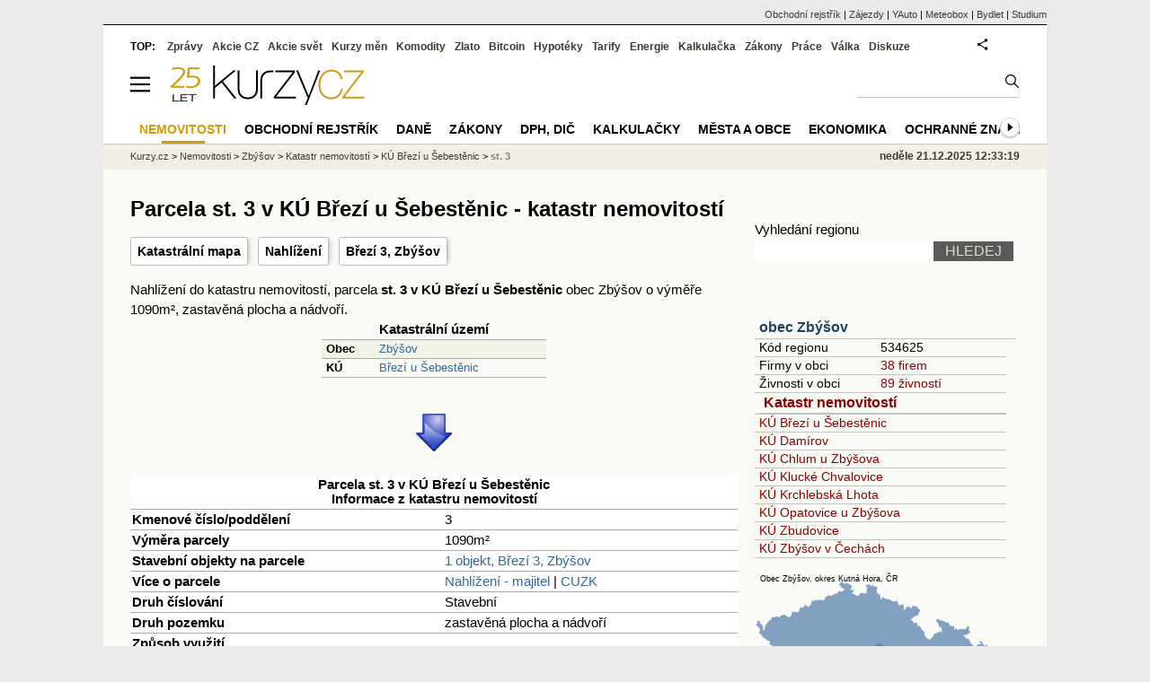

--- FILE ---
content_type: text/html; charset=utf-8
request_url: https://regiony.kurzy.cz/katastr/p1669585205/
body_size: 42199
content:
<!DOCTYPE html>
<html lang="cs">
	<head>
	<meta http-equiv="X-UA-Compatible" content="IE=edge">

	
	<script>z_start = new Date();mobile_view=false;jsmobil=0;pp_gemius_identifier='0niaputsm92xmUapE9i0SscPnBRkqZg.UdMH9CH7pm7.Y7';var pp_gemius_use_cmp=true;window['gtag_enable_tcf_support']=true</script>


	<meta charset="utf-8"><meta http-equiv="content-language" content="cs">
	<title>Parcela st. 3 v KÚ Březí u Šebestěnic - katastr nemovitostí | Kurzy.cz</title>
	<meta name="description" content="Nahlížení do katastru nemovitostí, parcela st. 3 v KÚ Březí u Šebestěnic obec Zbýšov o výměře 1090m&amp;sup2;, zastavěná plocha a nádvoří."><meta property='og:image' content='https://i.fin.cz/og/regiony.kurzy.cz/katastr/p1669585205___add[251221].png' /><meta name="author" content="Kurzy.cz">

	
		<meta name="viewport" content="width=990">
		<script>
	/* <![CDATA[ */
	var a_adv={im:function(t){},ram:function(t){},repairIE:function(t){},all:function(t){},get_one:function(t){},rscript:function(t){},mscript:function(t){}}
	var alia_gSeznamSession
	var alia_adv = {code:'wrkParcela',mc_msg_top:'11457',mc_msg_bot:'12323',mc_msg_rtb:'11826',AdFormCat:'359',tree_code:'wrkParcela',flavour:'full',noview:'',lv:'1',nm:'1'};  
	var alia_gAdServer = 'rs.kurzy.cz'; 
	/*var alia_gAdServer = 'www.kurzy.cz';*/ 
	var alia_gAdPosition = 'wrKatastr';
	var alia_gAdvBulkTemplates  = '______________';
	
		alia_adv.imm = '[base64]'; 
		var alia_gAdvBulkPositions  = '[base64]'; 
		var alia_gAdvPriority = '_doublesky_300adsense_|_250stranka_300adsense_|_|_'
	
	var alia_gCode = 'wrkParcela';
	var alia_gLV = '1'
	var alia_gAdSpecialPosition = ''   
	
	var alia_gDFP = 1
	
	var alia_gVersion = ''
	var alia_adv_params = {};
	var a_adv_cizadb = false;
	var alia_gPrf = 'prf';
	/* ]]> */
</script>



	

	<script src="//s.fin.cz/l/levelN.asp?flavour=full&lmf=251218" async></script>

	 <link type="text/css" href="https://s.fin.cz/l/lm6.css?v=322" rel="stylesheet" media="all"> 

	
	
	<link rel="alternate" type="application/rss+xml" title="RSS kurzy.cz" href="https://www.kurzy.cz/zpravy/util/forext.dat?type=rss">
    <script defer src="https://s.fin.cz/l/js/all2025.js?lmf=251126b" charset="utf-8"></script>

	
	<script src="//ajax.googleapis.com/ajax/libs/jquery/3.6.0/jquery.min.js"></script>

	<script src="https://s.fin.cz/l/js/regiony.js"></script>
	
		
	</head>
	<body>
	
	
	<div id="adv_mobile"><script>a_adv.im('mobile')</script></div>
	
	<div id="ram" class="ecb">
	
		
		
			<div id="adv_ram"><script>a_adv.im('ram')</script></div>
		
		

		<div id="ram_inner" class="ecb">
		<script>a_adv.ram('k')</script>

		
			<div id="contentnew" class="ecb 1">
		

			
				
					<div id="adv_content"><script> a_adv.im('content') </script></div>
				
			

			
			
  

  <style>
  

  </style>

  
	<!-- levy pravy sloupec bez predelu -->
	<div id="main" class="ecb">
	  <div id="leftcolumn" class="ecb">
		
		
		<h1>Parcela st. 3 v KÚ Březí u Šebestěnic - katastr nemovitostí</h1>
		
		<div class="menu-page-wrapper">
		<ul class="topmenu">

	<li><a href="https://regiony.kurzy.cz/~nr/katastr/p1669585205/mapa/" title="Katastrální mapa pro parcelu Parcela st. 3 v KÚ Březí u Šebestěnic">Katastrální mapa</a></li>

	<li><a rel="nofollow" href="https://regiony.kurzy.cz/~nr/katastr/p1669585205/nahlizeni/" title="Katastr - nahlížení do KN Parcela st. 3 v KÚ Březí u Šebestěnic">Nahlížení</a></li>


	
	<li><a href="https://regiony.kurzy.cz/katastr/o11469188/">Březí 3, Zbýšov</a></li>
	


	
</ul>  
		</div>
		
		
		<!--lc-->
		
Nahlížení do katastru nemovitostí, parcela <b>st. 3 v KÚ Březí u Šebestěnic</b> obec Zbýšov o výměře 1090m&sup2;, zastavěná plocha a nádvoří.





<center>

<table class='pd pad rca' style='width:250px' border='1px solid black' data-adv="no">
	<tr class="pt">
		<th colspan="2">Katastrální území</th>
	</tr>
	<tr>
		<th class='l'>Obec</th>
		<td><a href="https://regiony.kurzy.cz/katastr/zbysov-okres-kutna-hora/" title="">Zbýšov</a></td>
	</tr>
	<tr>
		<th class='l'>KÚ</th>
		<td><a href="https://regiony.kurzy.cz/katastr/ku/762148/" title="">Březí u Šebestěnic</a></td>
	</tr>
	
</table>
	
<img loading="lazy" src="https://i.fin.cz/sipky/dolu.png" style="margin:20px 0 20px 0; width:40px" /><br />


<table class="pd big leftcolumnwidth" style="background-color:#ffffff;">
<tr class="pt">
	<th colspan="2">Parcela st. 3 v KÚ Březí u Šebestěnic<br />Informace z katastru nemovitostí</th>
</tr>
<tr>
	<th class='l'>Kmenové číslo/poddělení</th>
	<td>3</td>
</tr>
<tr>
	<th class='l'>Výměra parcely</th>
	<td>1090m&sup2;</td>
</tr>

<tr><th class='l'>Stavební objekty na parcele</th><td>

	
		<a href="https://regiony.kurzy.cz/katastr/o11469188/">1 objekt, Březí 3, Zbýšov</a>
	

</td></tr>

<tr>
	<th class='l'>Více o parcele</th>
	<td>
		<a rel="nofollow" href="https://regiony.kurzy.cz/~nr/katastr/p1669585205/nahlizeni/" title="Katastr - nahlížení do katastru nemovitostí Parcela st. 3 v KÚ Březí u Šebestěnic">Nahlížení - majitel</a>
		| <a rel="nofollow" href="https://regiony.kurzy.cz/~nr/katastr/p1669585205/cuzkinfo/">CUZK</a>
	</td>
</tr>

<tr>
	<th class='l'>Druh číslování</th>
	<td>Stavební</td>
</tr>
<tr>
	<th class='l'>Druh pozemku</th>
	<td>zastavěná plocha a nádvoří</td>
</tr>

<tr>
	<th class='l'>Způsob využití</th>
	<td></td>
</tr>


<tr>
	<th class='l'>Platí od</th>
	<td>09.06.2011</td>
</tr>




<tr>
	<th class='l'>Způsob ochrany pozemku</th>
	<td>
		</td>
</tr>






<tr><th class='l'>ID parcely</th><td>PA.1669585205</td></tr>

</table>



<table class="pd big" style="background-color:#fff;">
<caption>Umístění parcely</caption>
	
	<tr><th class='l'>Definiční bod</th><td>X:-1078354.12 Y:-679506.12</td></tr>
	<tr><th class='l'>GPS pozice</th><td><a href="geo:49.846460915945066,15.360284678135582">49.846460915945066,15.360284678135582</a></td></tr>
	
	
	
	<tr>
		<td colspan='2' class='l'><b>Mapy</b>:
		
		<a href="https://regiony.kurzy.cz/~nr/katastr/p1669585205/mapa/">Katastrální mapa</a>
		| <a rel="nofollow" href="https://vdp.cuzk.cz/marushka/?ThemeID=1&amp;MarQueryID=PA&amp;MarQParamCount=1&amp;MarQParam0=1669585205">Marushka</a>
		| <a rel="nofollow" href="https://mapy.cz/zakladni?q=49.846460915945066,15.360284678135582" title="Mapa Seznam Parcela st. 3 v KÚ Březí u Šebestěnic"><font style='color:red'>Seznam</font></a>
		| <a rel="nofollow" href="https://www.google.cz/maps/place/49.846460915945066+15.360284678135582" title="Mapa Google Parcela st. 3 v KÚ Březí u Šebestěnic"><font style='color:#4285f4'>Google</font></a>
		
			
			
		</td>
	</tr>
	

</table>





<h2 id='mapa'>Katastrální mapa</a>
<div>
		<a href="https://regiony.kurzy.cz/~nr/katastr/p1669585205/mapa/" title="Dynamická katastrální mapa pro Parcela st. 3 v KÚ Březí u Šebestěnic"><img loading="lazy" class="reswidth" src="https://regiony.kurzy.cz/katastralni-mapy/parcela/762148/p1669585205.png" alt="Parcela st. 3 v KÚ Březí u Šebestěnic, Katastrální mapa" /></a>
</div>



<img loading="lazy" src="https://i.fin.cz/sipky/dolu.png" style="margin:20px 0 20px 0; width:40px" />


	
		




<table class="pd big leftcolumnwidth" style="background-color:#ffffff;" data-adv="no">
<tr class="pt"><th colspan="2">Březí 3, Zbýšov na parcele st. 3 v KÚ Březí u Šebestěnic<br />Informace z katastru nemovitostí</th></tr>


<tr><th class='l'>Čísla domovní</th><td><b>3</b></td></tr>


<tr><th class='l'>Na parcele</th><td><a href="https://regiony.kurzy.cz/katastr/p1669585205/">st. 3</a></td></tr>


<tr>
	<th class='l'>Více o objektu</th>
	<td>
		<a rel="nofollow" href="https://regiony.kurzy.cz/~nr/katastr/o11469188/nahlizeni/" title="Katastr - nahlížení do katastru nemovitostí Březí 3, Zbýšov na parcele st. 3 v KÚ Březí u Šebestěnic">Nahlížení - majitel</a>
		| <a rel="nofollow" href="https://regiony.kurzy.cz/~nr/katastr/o11469188/cuzkinfo/">CUZK</a>
	</td>
</tr>

<tr><th class='l'>Adresní místa v objektu</th><td>

<a href="https://regiony.kurzy.cz/~nr/katastr/a11536756/">1 adresa, Březí 3, Zbýšov</a>

</td></tr>


<tr><th class='l'>Zastavěná plocha</th><td>114m2</td></tr>


<tr><th class='l'>Počet bytů</th><td>1</td></tr>
<tr><th class='l'>Počet podlaží</th><td>2</td></tr>

<tr><th class='l' title='ID budovy v ISKN (Informační systém katastru nemovitostí)'>ID Budovy</th><td>261581205</td></tr>

<tr>
	<th class='l'>Platí od</th>
	<td>22.12.2023</td>
</tr>



<tr><th class='l'>Kód</th><td>SO.11469188</td></tr>



<tr><th class='l'>Definiční bod</th><td>X:-1078351.44 Y:-679505.93</td></tr>




</table>





<table class="pd big" style="background-color:#fff;">
<caption>Umístění objektu</caption>
	
	<tr><th class='l'>Definiční bod</th><td>X:-1078351.44 Y:-679505.93</td></tr>
	<tr><th class='l'>GPS pozice</th><td><a href="geo:49.846485039137264,15.360282681810308">49.846485039137264,15.360282681810308</a></td></tr>
	
	
	
	<tr>
		<td colspan='2' class='l'><b>Mapy</b>:
		
		<a href="https://regiony.kurzy.cz/katastr/o11469188/mapa/">Katastrální mapa</a>
		| <a rel="nofollow" href="https://vdp.cuzk.cz/marushka/?ThemeID=1&amp;MarQueryID=SO&amp;MarQParamCount=1&amp;MarQParam0=11469188">Marushka</a>
		| <a rel="nofollow" href="https://mapy.cz/zakladni?q=49.846485039137264,15.360282681810308" title="Mapa Seznam Březí 3, Zbýšov na parcele st. 3 v KÚ Březí u Šebestěnic"><font style='color:red'>Seznam</font></a>
		| <a rel="nofollow" href="https://www.google.cz/maps/place/49.846485039137264+15.360282681810308" title="Mapa Google Březí 3, Zbýšov na parcele st. 3 v KÚ Březí u Šebestěnic"><font style='color:#4285f4'>Google</font></a>
		
			
			
		</td>
	</tr>
	

</table>





<h2 id='mapa'>Katastrální mapa</a>
<div>
<a href="https://regiony.kurzy.cz/katastr/o11469188/mapa/" title="Dynamická katastrální mapa pro Březí 3, Zbýšov na parcele st. 3 v KÚ Březí u Šebestěnic"><img loading="lazy" class="reswidth" src="https://regiony.kurzy.cz/katastralni-mapy/stavba/188/o11469188.png" alt="Březí 3, Zbýšov na parcele st. 3 v KÚ Březí u Šebestěnic, Katastrální mapa" /></a>
</div>



	




</center>









<h2 id='okolni'>Parcela st. 3 v KÚ Březí u Šebestěnic, objekty na parcele a v okolí</h2>

<table class='pd padall rowcl leftcolumnwidth rca' data-adv="no">	
	<tr class='pf'>
		<th class='l'>Objekt</th>
		<th class='l'>Parcela</th>
		<th class='l'>Vzdálenost</th>
		<th class='r'>Platí od</th>
	</tr>
	
	
		<tr>
			<td><a href="https://regiony.kurzy.cz/katastr/o11469188/" title="">Březí č.p.3, Zbýšov</a></td>
			<td><a href="https://regiony.kurzy.cz/katastr/p1669585205/">st.3, Březí u Šebestěnic</a></td>
			<td class='r'>2.69</td>
			<td class='r'>22.12.2023</td>
		</tr>
	
		<tr>
			<td><a href="https://regiony.kurzy.cz/katastr/o11469170/" title="">Březí č.p.2, Zbýšov</a></td>
			<td><a href="https://regiony.kurzy.cz/katastr/p1669583205/">st.2/1, Březí u Šebestěnic</a></td>
			<td class='r'>34.80</td>
			<td class='r'>22.12.2023</td>
		</tr>
	
		<tr>
			<td><a href="https://regiony.kurzy.cz/katastr/o11469196/" title="">Březí č.p.4, Zbýšov</a></td>
			<td><a href="https://regiony.kurzy.cz/katastr/p1669586205/">st.4, Březí u Šebestěnic</a></td>
			<td class='r'>40.71</td>
			<td class='r'>22.12.2023</td>
		</tr>
	
		<tr>
			<td><a href="https://regiony.kurzy.cz/katastr/o41551206/" title="">Objekt 41551206</a></td>
			<td><a href="https://regiony.kurzy.cz/katastr/p1669612205/">st.37/2, Březí u Šebestěnic</a></td>
			<td class='r'>53.61</td>
			<td class='r'>01.07.2011</td>
		</tr>
	
		<tr>
			<td><a href="https://regiony.kurzy.cz/katastr/o11469358/" title="">Březí č.p.26, Zbýšov</a></td>
			<td><a href="https://regiony.kurzy.cz/katastr/p1669613205/">st.38, Březí u Šebestěnic</a></td>
			<td class='r'>54.21</td>
			<td class='r'>22.12.2023</td>
		</tr>
	
		<tr>
			<td><a href="https://regiony.kurzy.cz/katastr/o11469412/" title="">Březí č.p.34, Zbýšov</a></td>
			<td><a href="https://regiony.kurzy.cz/katastr/p1669584205/">st.2/2, Březí u Šebestěnic</a></td>
			<td class='r'>55.86</td>
			<td class='r'>22.12.2023</td>
		</tr>
	
		<tr>
			<td><a href="https://regiony.kurzy.cz/katastr/o44025271/" title="">Objekt 44025271</a></td>
			<td><a href="https://regiony.kurzy.cz/katastr/p1669637205/">st.69, Březí u Šebestěnic</a></td>
			<td class='r'>64.18</td>
			<td class='r'>01.07.2011</td>
		</tr>
	
		<tr>
			<td><a href="https://regiony.kurzy.cz/katastr/o41941764/" title="">Objekt 41941764</a></td>
			<td><a href="https://regiony.kurzy.cz/katastr/p1904100205/">st.74, Březí u Šebestěnic</a></td>
			<td class='r'>67.67</td>
			<td class='r'>16.10.2022</td>
		</tr>
	
		<tr>
			<td><a href="https://regiony.kurzy.cz/katastr/o11469340/" title="">Březí č.p.23, Zbýšov</a></td>
			<td><a href="https://regiony.kurzy.cz/katastr/p1669611205/">st.37/1, Březí u Šebestěnic</a></td>
			<td class='r'>83.21</td>
			<td class='r'>22.12.2023</td>
		</tr>
	
		<tr>
			<td><a href="https://regiony.kurzy.cz/katastr/o11469161/" title="">Březí č.p.1, Zbýšov</a></td>
			<td><a href="https://regiony.kurzy.cz/katastr/p1669582205/">st.1, Březí u Šebestěnic</a></td>
			<td class='r'>96.36</td>
			<td class='r'>22.12.2023</td>
		</tr>
	

	
	
		
</table>




<style type="text/css">
table.pd th.p {width:80px;}
</style>
<div id="adv_topclient1" style="text-align: center"><script> a_adv.im('topclient1') </script></div>


		<!--/lc-->
		<div id="hsocial"></div>

		<!--html_bot-->
					 

		<div id="bzpravy"></div>
		
		
		
		  <div id="adv_left"> <script> a_adv.im('left') </script> </div>
		  <div id="adv_doubleskylevy"> <script>a_adv.im('doubleskylevy')</script> </div>
		
	  </div> <!--/leftcolumn-->

	  <div id="middlecolumn" onclick="Show_hide_rightcolumn()"></div>
	  <div id="rightcolumn" class="ecb"><div id="rightcolumn_hidden_button" onclick="Show_hide_rightcolumn()" title="Skrýt sloupec">X&nbsp;</div>

		
		  


	
	
	<div id="adv_250stranka" class="ecb">
		<script> a_adv.im('250stranka')</script>
	</div>
	<div id="adv_250stranka_n"><script>a_adv.repairIE('250stranka')</script></div>
	
	
	
	<div id="adv_doublesky" class="ecb">
		<script> a_adv.im('doublesky')</script>
	</div>
	<div id="adv_doublesky_n"><script>a_adv.repairIE('doublesky')</script></div>
	
	







	<div id="adv_placenyzaznamall">
		<script> a_adv.im('placenyzaznamall')</script>
	</div>

	





<div id="adv_300adsense" class="ecb">
	<script> a_adv.im('300adsense')</script>
</div>





	
		
		    <div id="adv_textovkaall">
				<script> a_adv.im('textovkaall') </script>
			</div>
		
			





<div class="joinbox"> 

  <form action="https://regiony.kurzy.cz/" method="get">	
			  
	<table class="prace_hledani">
	  <tbody>
		  <tr><td class="prace_hledani_popis">Vyhledání regionu</td></tr>
			<tr>
				<td class="prace_hledani_popis">
				  <input type="text" maxlength="100" name="s" /> <input type="submit" value="HLEDEJ" class="prace_hledani_odeslat" />				  
				</td>
		  </tr>
		  
	  </tbody>
	</table>
  </form>
</div>
 




<div class="joinbox menuright">

<h3><a href="https://www.kurzy.cz/obec/zbysov-okres-kutna-hora/" >obec Zbýšov</a></h3>
<table>
	 
			
		<tr>
			<td>Kód regionu</td>
			<td>534625</a></td>
		</tr>
		
		 
		<tr>
			<td>Firmy v obci</td>
			<td><a href="https://regiony.kurzy.cz/zbysov-okres-kutna-hora/firmy-vypis/" >38 firem</a></td>
		</tr>
		
	
		 
		<tr>
			<td>Živnosti v obci</td>
			<td><a href="https://regiony.kurzy.cz/~nr/zbysov-okres-kutna-hora/osoby-vypis/">89 živností</a></td>
		</tr>
		
	
		

		 
			
			<tr><td colspan="2"><h3><a href="https://regiony.kurzy.cz/katastr/zbysov-okres-kutna-hora/">Katastr nemovitostí</a></h3></td></tr>
			
			
			<tr>
				<td colspan="2"><a href="https://regiony.kurzy.cz/katastr/ku/762148/">KÚ Březí u Šebestěnic</a></td>
			</tr>
			
			
			<tr>
				<td colspan="2"><a href="https://regiony.kurzy.cz/katastr/ku/792021/">KÚ Damírov</a></td>
			</tr>
			
			
			<tr>
				<td colspan="2"><a href="https://regiony.kurzy.cz/katastr/ku/792055/">KÚ Chlum u Zbýšova</a></td>
			</tr>
			
			
			<tr>
				<td colspan="2"><a href="https://regiony.kurzy.cz/katastr/ku/792063/">KÚ Klucké Chvalovice</a></td>
			</tr>
			
			
			<tr>
				<td colspan="2"><a href="https://regiony.kurzy.cz/katastr/ku/792071/">KÚ Krchlebská Lhota</a></td>
			</tr>
			
			
			<tr>
				<td colspan="2"><a href="https://regiony.kurzy.cz/katastr/ku/792080/">KÚ Opatovice u Zbýšova</a></td>
			</tr>
			
			
			<tr>
				<td colspan="2"><a href="https://regiony.kurzy.cz/katastr/ku/762164/">KÚ Zbudovice</a></td>
			</tr>
			
			
			<tr>
				<td colspan="2"><a href="https://regiony.kurzy.cz/katastr/ku/792098/">KÚ Zbýšov v Čechách</a></td>
			</tr>
			
			
			
		
		
	
		


	
</table>

<a href="https://www.kurzy.cz/obec/zbysov-okres-kutna-hora/mapy/">

<img loading="lazy" src="https://i.fin.cz/mapa/zb/slepa/zbysov-okres-kutna-hora-okres-stat-290x200.svg" width="290" alt="Mapa Zbýšov a okresu Kutná Hora v ČR" />

</a>




</div>



<div class="joinbox menuright">
<h3><a href="https://regiony.kurzy.cz/">Aplikace regiony</a></h3>
<table>
	<tr>
		<td><a href="https://regiony.kurzy.cz/psc/" >PSČ měst a obcí</a></td>
		<td>Vyhledání PSČ</td>
	</tr>
	<tr>
		<td><a href="https://regiony.kurzy.cz/katastr/" >Katastr nemovitostí</a></td>
		<td>Nahlížení do katastru, mapy</td>
	</tr>
	<tr>
		<td><a href="https://zakony.kurzy.cz/256-2013-katastralni-zakon/" >Katastrální zákon</a></td>
		<td>Aktuální znění a novely</td>
	</tr>
	
</table>
<h3>Pojištění nemovitosti</h3>
<ul>
	<li><a href="https://www.epojisteni.cz/pojisteni-nemovitosti-domu-a-bytu/?odkud=Regiony" rel="nofollow">Srovnání  Epojištění.cz</a>	</li>
	<li><a href="https://www.rixo.cz/pojisteni-nemovitosti/?odkud=Regiony" rel="nofollow">Srovnání  Rixo.cz</a>	</li>
</ul>

<h3>Top regiony - nejvíce firem a osob</h3>
<ul>
	<li>Adresa:
		<a href="https://regiony.kurzy.cz/top/adresa/firmy/">Firmy</a>
		<a href="https://regiony.kurzy.cz/top/adresa/osoby/">Živnosti</a>
		<a href="https://regiony.kurzy.cz/top/adresa/obchodni-rejstrik-osoby/">Osoby OR</a>
	</li>
	<li>Ulice:
		<a href="https://regiony.kurzy.cz/top/ulice/firmy/">Firmy</a>
		<a href="https://regiony.kurzy.cz/top/ulice/osoby/">Živnosti</a>
		<a href="https://regiony.kurzy.cz/top/ulice/obchodni-rejstrik-osoby/">Osoby OR</a>
	</li>
	<li>Obec:
		<a href="https://regiony.kurzy.cz/top/obec/firmy/">Firmy</a>
		<a href="https://regiony.kurzy.cz/top/obec/osoby/">Živnosti</a>
		<a href="https://regiony.kurzy.cz/top/obec/obchodni-rejstrik-osoby/">Osoby OR</a>
	</li>
	<li>PSČ:
		<a href="https://regiony.kurzy.cz/psc/top/obec/">Obce</a>
		<a href="https://regiony.kurzy.cz/psc/top/ulice/">Ulice</a>
		<a href="https://regiony.kurzy.cz/psc/top/cobce/">Části obce</a>
		<a href="https://regiony.kurzy.cz/psc/top/mcast/">Mestské části</a>
	</li>
</ul>
</div>


<hr class="split_rc"/>


<div style="background-color:white">

	<embed itemprop="image" src="https://www.meteobox.cz/api-svg/ceska-republika/c/caslav-cz.svg?refresh=1h" type="image/svg+xml" width="100%" alt="Počasí Čáslav">
</div>



















	
		<div class="okenko-investora ecb">
<h4><a href="https://zpravy.kurzy.cz/okenko-nemovitosti/" title="Okénko nemovitosti"> Okénko nemovitosti</a></h4>
<div class="okenko-nemovitosti-rotate" data-carousel="{auto: 5000, speed: 1000, scroll: 1, visible: 3, vertical: true, norotate: 3}">
<ul>
<li class="col jedno ecb"><img loading="lazy" src="https://i.fin.cz/news/foto/okenko-nemovitosti/Radka_Doubravska_HypoSka_small.jpg" alt="Radka Doubravská, HypoSka" style="float: left" width="60" height="60"><p class="autor">Radka Doubravská, HypoSka</p>
<p><span><a href="https://zpravy.kurzy.cz/840194-trh-s-bydlenim-dal-sili-rekordni-objemy-hypotek-i-planovane-zprisneni-pravidel/" title="Trh s bydlením dál sílí: rekordní objemy hypoték i plánované zpřísnění pravidel">Trh s bydlením dál sílí: rekordní objemy hypoték i plánované zpřísnění pravidel</a></span></p>
</li>
</ul>
</div>
</div>

		<br />
		
	
	﻿<div class="okenko-investora ecb"><h4><a href="https://zpravy.kurzy.cz/okenko-pro-podnikatele/" title="Rubrika Okénko pro podnikatele">Okénko pro podnikatele</a></h4><div class="okenko-investora-rotate2" data-carousel="{auto: 5000, speed: 1000, scroll: 1, visible: 3, vertical: true, norotate:3}"><ul class="ecb"><li class="col jedno ecb"><!- ok --><img loading="lazy" src="https://i.fin.cz/news/foto/okenko-pro-podnikatele/Jakub_Sulak_Forscope_small.jpg" alt="Jakub Šulák, Forscope" width="60" height="64" style="float: left" /><p class="autor">Jakub Šulák, Forscope</p><p><span><a href="https://zpravy.kurzy.cz/841165-rok-2026-ai-licence-a-suverenita-dat-zmeni-it/" title="Rok 2026: AI, licence a suverenita dat změní IT">Rok 2026: AI, licence a suverenita dat změní IT</a></span></p></li><li class="col jedno ecb"><!- ok --><img loading="lazy" src="https://i.fin.cz/news/foto/okenko-pro-podnikatele/Antonin_Trunec_Software602_small.jpg" alt="Antonín Trunec, Software602" width="60" height="64" style="float: left" /><p class="autor">Antonín Trunec, Software602</p><p><span><a href="https://zpravy.kurzy.cz/840979-firmy-maji-elektronicky-podpis-k-dispozici-presto-vetsina-zustava-u-papiru/" title="Firmy mají elektronický podpis k dispozici, přesto většina zůstává u papíru">Firmy mají elektronický podpis k dispozici, přesto většina zůstává u papíru</a></span></p></li><li class="col jedno ecb"><!- ok --><img loading="lazy" src="https://i.fin.cz/news/foto/okenko-pro-podnikatele/Jitka_Weiss_SnailTravel_small.jpg" alt="Jitka Weiss, SNAIL TRAVEL INTERNATIONAL a.s." width="60" height="64" style="float: left" /><p class="autor">Jitka Weiss, SNAIL TRAVEL INTERNATIONAL a.s.</p><p><span><a href="https://zpravy.kurzy.cz/840669-top-3-nejatraktivnejsi-lyzarska-strediska-rakouska-v-roce-2025/" title="TOP 3 nejatraktivnější lyžařská střediska Rakouska v roce 2025">TOP 3 nejatraktivnější lyžařská střediska Rakouska v roce 2025</a></span></p></li></ul></div></div>


		
	
    
	<br />









	



<div id="adv_stickyright"> <script> a_adv.im('stickyright') </script> </div>

	<div id="adv_squaredole" class="ecb">
		<script> a_adv.im('squaredole')</script>
	</div>


<div id="adv_sky"> <script> a_adv.im('sky') </script> </div>





		
		<div id="rzpravy"></div>
		<div id="adv_doubleskysticky"><script>a_adv.get_one('doubleskysticky', true)</script></div>
	  </div>
	  <div id="rightcolumn_hidden" onclick="Show_hide_rightcolumn()" title="Zobrazit sloupec">Zobrazit sloupec&nbsp;</div>
	  
<div id="breadservers">
	
	 

	
	
	
	<a href="https://rejstrik-firem.kurzy.cz/" title="Obchodní rejstřík firem">Obchodní rejstřík</a> |
	

	<a href="https://www.zajezdy.cz/" title="Zájezdy a dovolená">Zájezdy</a> 
	| <a href="https://yauto.cz/" title="Auta, prodej aut - AAA , ESA a další autobazary">YAuto</a>
	| <a href="https://meteobox.cz/" title="Počasí z yr.no - Předpověď počasí online">Meteobox</a>
	| <a href="https://www.bydlet.cz/" title="Bydlení a reality">Bydlet</a>
	| <a href="https://studium.cz/" title="Kurzy, školení, rekvalifikace, daňové a účetní kurzy.">Studium</a>
	
</div>

<div id="headerlogonew" class="ecb">
	<a href="#mmenu" id="mmenubutton"><svg id="mmxopen"></svg></a>

  <a href="https://www.kurzy.cz" title="Kurzy.cz - Kurzy měn, akcie, komodity, investice">
<img loading="lazy" src="https://s.fin.cz/l/kurzy-cz-25l.svg?a" height="44" alt="Kurzy.cz logo" style="margin-top:10px"  usemap="#logomap">
</a>
<map name="logomap"><area shape="rect" coords="0,0,40,80" style="cursor:pointer" href="https://zpravy.kurzy.cz/810277-kurzy-cz-slavi-25-let-aneb-od-prehledu-kurzu-men-ke-komplexnimu-ekonomickemu-portalu/" title="kurzy 25 let"></map>


  
	<div id="adv_topnewsnew"></div>
	<form action="https://www.kurzy.cz/hledani/" accept-charset="utf-8" id="mains">
	<fieldset>
		<input name="q" accesskey="v" />
		<input type="submit" value=""	title="Vyhledat" />
	</fieldset>
	</form>
</div>	
<div id="mainlinksnew">
	
	TOP:
	 
	
	<a href="https://zpravy.kurzy.cz/" title="Aktuální zpravodajství z financí">Zprávy</a><a href="https://www.kurzy.cz/akcie-cz/" title="Akcie cz online - Burza cenných papírů Praha a RM Systém, kurzy ČEZ, Erste, Moneta.">Akcie CZ</a><a href="https://www.kurzy.cz/akcie-svet/" title="Akcie ve světě">Akcie svět</a><a href="https://www.kurzy.cz/kurzy-men/" title="Kurzy měn, kurzovní lístky bank a směnáren i ČNB.">Kurzy měn</a><a href="https://www.kurzy.cz/komodity/" title="Komodity a deriváty, ropa, benzín, nafta, drahé kovy">Komodity</a><a href="https://www.kurzy.cz/zlato/" title="Zlato - Cena zlata, investiční zlato, výkup a prodej zlata">Zlato</a><a href="https://www.kurzy.cz/bitcoin/" title="Bitcoin a kryptoměny" >Bitcoin</a><a href="https://www.kurzy.cz/hypoteky/" title="Hypotéka, kalkulačka, refinancování, nabídky hypotečních bank">Hypotéky</a><a href="https://www.kurzy.cz/tarify/" title="Tarify telefonů - tarify O2, t-mobile, vodafone">Tarify</a><a href="https://www.kurzy.cz/energie/" title="Energie - srovnání ceny plynu a elektřiny. Tarify EON, ČEZ, Innogy.">Energie</a><a href="https://www.kurzy.cz/kalkulacka/" title="Kalkulačky - Mzdová kalkulačka, hypoteční a důchová kalkulačka a další kalkulačky.">Kalkulačka</a><a href="https://www.kurzy.cz/zakony/" title="Zákony, sbírka zákonů - zákon o DPH, stavební, živnostenský a další zákony.">Zákony</a><a href="https://www.kurzy.cz/prace/" title="Práce - Nabídky práce, volná pracovní místa, Úřad práce.">Práce</a><a href="https://www.kurzy.cz/ekonomika/valka/" title="Ekonomika války">Válka</a><a href="https://nazory.kurzy.cz/" title="Diskuze, názory, dotazy, komunita investorů.">Diskuze</a>
	
	

	
	<div id="adv_headerlogin2"> <script>a_adv.im('headerlogin2')</script> </div>
	<noscript>	
		<div style="float:right;">
		<!--[if IE]>
			<iframe src="https://www.kurzy.cz/util/comm.asp?AC=IF1" style="border:0; width: 150px; height: 20px;" frameborder="0" scrolling="no"></iframe>
		<![endif]--> 	
		<object id="loginnojs" data="https://www.kurzy.cz/util/comm.asp?AC=IF1"></object>
		</div>
	</noscript>

	
	
		

</div>

<div class="breadcrumbs ecb"><a href="https://www.kurzy.cz/" title="Kurzy měn, akcie cz online a komodity, investice online - Kurzy.cz">Kurzy.cz</a> &gt; <a href="https://www.kurzy.cz/reality/" title="Nemovitosti">Nemovitosti</a> &gt; <a href="https://www.kurzy.cz/obec/zbysov-okres-kutna-hora/" title="obec Zbýšov">Zbýšov</a> &gt; <a href="https://regiony.kurzy.cz/katastr/zbysov-okres-kutna-hora/" title="Katastr nemovitostí Zbýšov">Katastr nemovitostí</a> &gt; <a href="https://regiony.kurzy.cz/katastr/ku/762148/" title="Katastrální území 762148, Březí u Šebestěnic">KÚ Březí u Šebestěnic</a> &gt; <a class="active" title="Parcela st. 3 v KÚ Březí u Šebestěnic">st. 3</a>
	<script> var alia_headertime = 'neděle 21.12.2025 12:33:19'</script>
	<div id="adv_headertime" style="float:right">
	neděle 21.12.2025 12:33:19
	<script>a_adv.im('headertime')</script>
	</div>

</div>







	</div> <!--/main-->
  

		
			</div>
		
			<div id="headernew">
				<div id="adv_cid"> <script> a_adv.im('cid') </script> </div>
				<div class="navbar navbarb menu-wrapper" id="navbarb"><ul class="menu"><li class="active" id="nb12323"><a class="mastera" href="https://www.kurzy.cz/reality/" title="Ceny realit, ceny bytů·">Nemovitosti</a></li><li id="nb10596"><a class="mastera" href="https://rejstrik-firem.kurzy.cz/" title="Obchodní rejstřík, živnostenský rejstřík, kontakty, data·">Obchodní rejstřík</a></li><li id="nb10469"><a class="mastera" href="https://www.kurzy.cz/dane/" title="Daně - z nemovitosti, z příjmů fyzických osob a další. Termíny, formuláře.·">Daně</a></li><li id="nb10517"><a class="mastera" href="https://www.kurzy.cz/zakony/" title="Zákony a vyhlášky·">Zákony</a></li><li id="nb11729"><a class="mastera" href="https://www.kurzy.cz/dph/" title="DPH, DIČ·">DPH, DIČ</a></li><li id="nb11082"><a class="mastera" href="https://www.kurzy.cz/kalkulacka/" title="Kalkulačky - mzdy, dávky, důchody  další·">Kalkulačky</a></li><li id="nb11504"><a class="mastera" href="https://regiony.kurzy.cz/" title="Města a obce, regiony·">Města a obce</a></li><li id="nb9203"><a class="mastera" href="https://www.kurzy.cz/ekonomika/" title="Ekonomika, Makroekonomika·">Ekonomika</a></li><li id="nb11548"><a class="mastera" href="https://oz.kurzy.cz/" title="Ochranné známky seznam, nejnovější·">Ochranné známky</a></li><li id="nb9812"><a class="mastera" href="https://www.kurzy.cz/mzda/" title="Mzdy, platy - čistá a hrubá mzda, platové tabulky·">Mzdy</a></li><li id="nb12086"><a class="mastera" href="https://www.kurzy.cz/dotace/" title="Dotace·">Dotace</a></li><li id="nb9503"><a class="mastera" href="https://www.kurzy.cz/podnikani/osvc/" title="OSVČ - daně, formuláře, přehledy·">OSVČ</a></li><li id="nb12324"><a class="mastera" href="https://www.kurzy.cz/hodnoty/" title="Finanční a ekonomické konstanty po letech·">Finanční konstanty</a></li><li id="nb12200"><a class="mastera" href="https://zpravy.kurzy.cz/podnikani/" title="Zprávy z podnikání a ekonomiky·">Zprávy</a></li><li id="nb9589"><a class="mastera" href="https://www.kurzy.cz/podnikani/preprava/" title="Přeprava letecká, železniční, lodní, Česká pošta, doprava·">Přeprava</a></li><li id="nb10313"><a class="mastera" href="https://www.kurzy.cz/katalog/" title="Katalog firem podle profese·">Katalog</a></li><li id="nbNone"><a class="mastera" href="https://www.kurzy.cz/investice/financni-pojmy/" title="Slovník finančních a investičních pojmů·">Slovník finance</a></li><li id="nb9210"><a class="mastera" href="https://www.kurzy.cz/lide/" title="Lidé">Lidé</a></li><li id="nb9461"><a class="mastera" href="https://www.kurzy.cz/zemedelstvi/" title="Zemědělství">Zemědělství</a></li></ul></div>
			</div>
		
		<div id="qr"></div>
		</div> <!--/ram_inner-->

		
			<div id="adv_bottom" class="ecb"><script> a_adv.im('bottom') </script></div>
			<div id="adv_stickyad" class="ecb"><script> a_adv.im('stickyad') </script></div>
		

		

	</div> <!--/ram-->

	<div id="ram_paticka" class="ecb">
		<div class="paticka">
			
			<table>
	<tr>
	<td>
		<h4><a href="https://www.kurzy.cz/kalkulacka/" title="Kalkulačka - finanční kalkulačky online.">Kalkulačka</a> - <a href="https://www.kurzy.cz/vypocet/" title="Výpočet - výpočty mzdy, důchodu, nemocenské.">Výpočet</a></h4>
		<p><a href="https://www.kurzy.cz/kalkulacka/vypocet-ciste-mzdy/" title="Výpočet čisté mzdy - Čistá mzda, hrubá mzda, daně, kalkulačka mzdy." >Výpočet čisté mzdy</a></p>
		<p><a href="https://www.kurzy.cz/kalkulacka/duchodova-kalkulacka/" title="Výpočet důchodu - kalkulačka odchodu do důchodu" >Důchodová kalkulačka</a></p>
		<p><a href="https://www.kurzy.cz/kalkulacka/pridavky-na-dite/" title="Přídavky na dítě">Přídavky na dítě</a></p>
		<p><a href="https://www.kurzy.cz/kalkulacka/prispevek-na-bydleni/" title="Příspěvek na bydlení">Příspěvek na bydlení</a></p>
		<p><a href="https://www.kurzy.cz/kalkulacka/rodicovsky-prispevek/" title="Rodičovský příspěvek">Rodičovský příspěvek</a></p>
		<p><a href="https://www.kurzy.cz/kalkulacka/zivotni-minimum/" title="Životní minimum">Životní minimum</a></p>
		<p><a href="https://www.kurzy.cz/kalkulacka/hypotecni-kalkulacka/" title="Hypoteční kalkulačka">Hypoteční kalkulačka</a></p>
		<p><a href="https://www.kurzy.cz/povinne-ruceni/" title="POV - zákonné pojištění aut">Povinné ručení</a></p>
		
	</td>
	<td>
		<h4><a title="Banky a bankomaty - Česká spořitelna, ČSOB, Unicredit, GE money bank, Komerční banka" href="https://www.kurzy.cz/banky/">Banky</a> a <a href="https://www.kurzy.cz/banky/bankomaty/">Bankomaty</a></h4>
		<p><a title="Nejlepší úroky u českých bank." href="https://www.kurzy.cz/urokove-sazby/">Úrokové sazby</a>, <a href="https://www.kurzy.cz/hypoteky/" title="Hypotéky, kalkulačka, Nabídky hypotečních bank">Hypotéky</a></p>
		
		
		
		<p><a href="https://www.kurzy.cz/smenarny/" title="Směnárny v regionech - Praha, Plzeň, Ostrava, Brno, Olomouc.">Směnárny</a> -
		<a title="Kurz Eura" href="https://www.kurzy.cz/kurzy-men/nejlepsi-kurzy/EUR-euro/">Euro</a>,
		<a title="Kurz dolaru" href="https://www.kurzy.cz/kurzy-men/nejlepsi-kurzy/USD-americky-dolar/">Dolar</a>
		</p>
		<h4><a href="https://www.kurzy.cz/prace/">Práce</a> - <a title="Volná pracovní místa - MPSV, Jobs" href="https://prace.kurzy.cz/urad-prace/volna-mista/">Volná místa</a></h4>
		<p><a title="Úřady práce, volná pracovní místa, nabídky práce." href="https://prace.kurzy.cz/urad-prace/">Úřad práce</a>,
		<a href="https://www.kurzy.cz/mzda/"	title="Mzda - výpočet mzdy, mzdová kalkulačka">Mzda</a>, <a href="https://www.kurzy.cz/platy/" title="Platy a platové tabulky">Platy</a> 
		</p>
		<h4><a href="https://www.kurzy.cz/prispevky-davky/" title="Příspěvky - rodičovský, na péči, na bydlení, dávky podpory">Dávky a příspěvky</a></h4>
		<p><a href="https://www.kurzy.cz/prispevky-davky/nemocenska/" title="Nemocenská">Nemocenská</a>, <a href="https://www.kurzy.cz/prispevky-davky/porodne/" title=" Porodné">Porodné</a></p>
		<p><a href="https://www.kurzy.cz/prispevky-davky/podpora-v-nezamestnanosti/" title="Podpora - nezaměstnanost">Podpora v nezaměstnanosti</a></p>
		<p><a href="https://www.kurzy.cz/duchody/" title="Důchody, penze, penzijní.">Důchody</a></p>
		
	</td>
	<td>
		<h4><a href="https://www.kurzy.cz/investice/">Investice</a></h4>
		<p>
		<a title="Burza cenných papírů Praha (pražská burza)" href="https://www.kurzy.cz/akcie-cz/burza/">Burza</a>
		-
		<a title="Akcie ČEZ online, zprávy" href="https://www.kurzy.cz/akcie-cz/akcie/cez-183/">ČEZ</a>
		</p>
		<p><a href="https://www.kurzy.cz/dluhopisy/" title="Dluhopisy - státní a korporátní dluhopisy">Dluhopisy</a>, <a href="https://www.kurzy.cz/podilove-fondy/" title="Výsledky podílových fondů.">Podílové fondy</a></p>
		<p><a title="Česká ekonomika" href="https://www.kurzy.cz/makroekonomika/">Ekonomika</a> - <a title="Hrubý domácí produkt" href="https://www.kurzy.cz/makroekonomika/hdp/">HDP</a>, <a title="Průměrná mzda" href="https://www.kurzy.cz/makroekonomika/mzdy/">Mzdy</a>
		</p>
		<p><a href="https://www.kurzy.cz/kryptomeny/">Kryptoměny</a> - <a href="https://www.kurzy.cz/bitcoin/">Bitcoin</a>, <a href="https://www.kurzy.cz/ethereum/">Ethereum</a>
		</p>
		<h4><a href="https://www.kurzy.cz/komodity/drahe-kovy/">Drahé kovy</a></h4><p><a title="Zlato - Cena zlata online" href="https://www.kurzy.cz/komodity/zlato-graf-vyvoje-ceny/">Zlato</a>, <a href="https://zlato.kurzy.cz/" title="investiční zlato, prodej">Investiční zlato</a>,
		<a title="Stříbro, investiční stříbro, cena stříbra" href="https://www.kurzy.cz/komodity/stribro-graf-vyvoje-ceny/">Stříbro</a>
		</p>
		<p>
		<a title="Ropa - cena ropy brent, graf" href="https://www.kurzy.cz/komodity/ropa-brent-graf-vyvoje-ceny/">Ropa</a>
		- <a title="Pohonné hmoty - vývoj cen" href="https://www.kurzy.cz/komodity/phm/">PHM</a>,
		<a href="https://www.kurzy.cz/komodity/benzin/">Benzín</a>,
		<a href="https://www.kurzy.cz/komodity/nafta/">Nafta</a>,
		<a href="https://www.kurzy.cz/komodity/nafta-evropa/">Nafta v Evropě</a>
		</p>
		
	</td>
	<td>
		<h4><a href="https://www.kurzy.cz/podnikani/">Podnikání</a></h4>
		
		<p><a title="Regiony - Podnikání v regionech." href="https://regiony.kurzy.cz/">Města a obce</a>, <a title="PSČ a pošty." href="https://regiony.kurzy.cz/psc/">PSČ</a> </p>
		<p><a href="https://regiony.kurzy.cz/katastr/" title="Nahlížení do katastru nemovitostí online, mapy." >Katastr nemovitostí</a></p>
		<p><a href="https://regiony.kurzy.cz/katastr/katastralni-urady/" title="Katastrální úřady Praha, Brno, Ostrava a další města" >Katastrální úřady</a></p>
		
		<p><a title="Vyhledání ochranných známek" href="https://oz.kurzy.cz/">Ochranné známky</a></p>
		<p><a href="https://www.kurzy.cz/zakony/89-2012-obcansky-zakonik/" title="Občanský zákoník od 2014, úplné znění">Občanský zákoník</a></p>
		<p><a href="https://www.kurzy.cz/zakony/262-2006-zakonik-prace/">Zákoník práce</a></p>
		<p><a href="https://www.kurzy.cz/stavba/stavebni-zakon/">Stavební zákon</a></p>
		<p><a href="https://www.kurzy.cz/dane-danova-priznani/">Daně</a>, <a href="https://www.kurzy.cz/formulare/">formuláře</a></p>
	</td>
	<td>
		<h4>Další odkazy</h4>
		<p><a href="https://www.kurzy.cz/auto/" title="Auta - zpravodajství o výrobě a prodeji aut">Auto</a> - <a href="https://www.kurzy.cz/auto/cena/" title="Auta - cena aut na prodej">Cena</a>, <a href="https://www.kurzy.cz/tuv-testy-spolehlivosti-automobilu/" title="TÜV report - spolehlivost automobilů">Spolehlivost</a></p>
		<p><a href="https://www.kurzy.cz/auto/registr-vozidel/" title="Registr silničních vozidel online. Registr Praha, Brno, Ostrava. STK.">Registr vozidel</a>
		 - <a href="https://www.kurzy.cz/auto/velky-technicky-prukaz/" title="Velký technický průkaz 2024">Technický průkaz</a>, 
		 <a href="https://www.kurzy.cz/auto/e-technicak/" title="E-Techničák - výpis z registru vozidel">eTechničák</a></p>
		<p><a href="https://www.kurzy.cz/katalog/">Finanční katalog</a></p>
		<p><a title="Volby 2019, 2020 - parlamentní, krajské, prezidentské volby, výsledky" href="https://www.kurzy.cz/volby/">Volby</a>, <a title="Hlavní sekce kurzy.cz" href="https://www.kurzy.cz/util/comm.asp?AC=MAPA&amp;S=2">Mapa webu</a></p>

		<h4><a title="Czech finance - Prague stock, commodities, exchange rates, news." href="https://eng.kurzy.cz/" hreflang="en">English version</a></h4>
		<p><a title="Czech currency exchange rates, czk to euro, dollar to czk." href="https://eng.kurzy.cz/english/czech-currency-rates/" hreflang="en">Czech currency</a></p>
		<p><a title="Praha/Prague stock exchange. Czech stock. realtime prices." href="https://eng.kurzy.cz/akcie-cz/" hreflang="en">Prague stock exchange</a></p>
	</td>
	</tr>
</table>
<hr />




			

			<div class="paticka2">

			
			<a href="https://www.kurzy.cz" title="Kurzy měn, akcie, komodity" class="logo"><img loading="lazy" loading="lazy" src="https://s.fin.cz/svg/kurzy-cz-206px-n.svg" alt="Kurzy.cz logo" usemap="#logomap" /></a>
            <map name="logomap"><area shape="rect" coords="0,0,50,50" style="cursor:pointer" href="https://zpravy.kurzy.cz/810277-kurzy-cz-slavi-25-let-aneb-od-prehledu-kurzu-men-ke-komplexnimu-ekonomickemu-portalu/" title="kurzy 25 let"></map>
			


			

			<div style="float:left">
				
				<p><a href="https://www.kurzy.cz/ochrana-udaju/">Ochrana dat</a>, <a href="https://www.kurzy.cz/osobni-udaje/cookies/">Cookies</a></p>
				<p><a title="Vyloučení odpovědnosti / disclaimer" href="https://www.kurzy.cz/disclaimer/">Vyloučení odpovědnosti</a></p>
				
				
				<p>Copyright &copy; 2000 - 2025 </p>
				<p>Kurzy.cz, spol. s r.o., AliaWeb, spol. s r.o. </p>
				
				
			</div>
			
			
			<div style="float:left;margin-left:50px;font-size:12px" class="noprint">
				<p><a title="Informace o reklamě na internetových stránkách serverů AliaWeb, ceník, kontakty." href="https://www.kurzy.cz/reklama/">Reklama na Kurzy.cz</a></p>
				<p><a href="https://www.kurzy.cz/kontakty/kariera/" title="Kariéra v Kurzy.cz - volná místa">Kariéra v Kurzy.cz</a></p>

				<p><a title="Kontakty na pracovníky firmy kurzy.cz." href="https://www.kurzy.cz/kontakty/">Kontakty pro Kurzy.cz</a></p>
				
				<p><a title="RSS kanály kurzy.cz/zpravy" href="https://www.kurzy.cz/pouziti/">Použití</a> | <a title="RSS kanály kurzy.cz/zpravy" href="https://www.kurzy.cz/rss/">RSS</a> | <a title="HTML kódy pro váš web nebo blog s aktuálními kurzy." href="https://www.kurzy.cz/html-kody/">HTML kódy</a> | S</p>
			</div>
			
			
			</div>
		</div> <!--/paticka-->

		
			
			<div id="adv_aux">
  <!--
  <script>a_adv.all()</script>
  <div id="adv_topnewsnew_s"><script>a_adv.rscript('topnewsnew')</script></div>
  <div id="adv_bottom_s"><script>a_adv.rscript('bottom')</script></div>
  <div id="adv_partner_s"><script>a_adv.rscript('partner')</script></div>
  <div id="adv_partner2_s"><script>a_adv.rscript('partner2')</script></div>
  <div id="adv_partner300_s"><script>a_adv.rscript('partner300')</script></div>
  <div id="adv_prezentace_s"><script>a_adv.rscript('prezentace')</script></div>
  <div id="adv_topclient2_s"><script>a_adv.rscript('topclient2')</script></div>
  <div id="adv_viphorni_s"><script>a_adv.rscript('viphorni')</script></div>
  <div id="adv_vipdolni_s"><script>a_adv.rscript('vipdolni')</script></div>
  -->
  <script>a_adv.mscript()</script>

</div>

		
	</div><!--/ram_paticka-->

	<div>
		
		
		<script>a_adv.ram('k')</script>
		
	</div>
	<!-- mc_msg_bot=12323 -->

		
		<nav id="mmenu" class="hidden">
	<ul id="mainmmmenu">
	<li><a href="https://regiony.kurzy.cz/katastr/">Katastr nemovitostí</a></li><li><a href="https://www.kurzy.cz/reality/byty/">Ceny bytů, nájmy</a></li><li><a href="https://www.kurzy.cz/reality/domy/">Domy, ceny domů</a></li><li><a href="https://zpravy.kurzy.cz/reality/">Zpravodajství z realit</a></li><li><a href="https://rejstrik-firem.kurzy.cz/hledej/?s=reality">Realitní firmy</a></li>
	
	</ul>
</nav>



<div id="adv_headerlogin"> <script>a_adv.im('headerlogin')</script> </div>
	

	

	
	
	<img loading="eager" id="alia_ab_1" src="https://i.fin.cz/ban/ad_ads_advertisement_advert_adform_pub_300x250.png" style="width:1px;height:1px;" alt="" />	
	
    <div id="prf_adb"></div>
	</body>
</html>


--- FILE ---
content_type: text/html; charset=utf-8
request_url: https://www.google.com/recaptcha/api2/aframe
body_size: 265
content:
<!DOCTYPE HTML><html><head><meta http-equiv="content-type" content="text/html; charset=UTF-8"></head><body><script nonce="M8rLc1e9cu5bQhD_rr-U9A">/** Anti-fraud and anti-abuse applications only. See google.com/recaptcha */ try{var clients={'sodar':'https://pagead2.googlesyndication.com/pagead/sodar?'};window.addEventListener("message",function(a){try{if(a.source===window.parent){var b=JSON.parse(a.data);var c=clients[b['id']];if(c){var d=document.createElement('img');d.src=c+b['params']+'&rc='+(localStorage.getItem("rc::a")?sessionStorage.getItem("rc::b"):"");window.document.body.appendChild(d);sessionStorage.setItem("rc::e",parseInt(sessionStorage.getItem("rc::e")||0)+1);localStorage.setItem("rc::h",'1766316802715');}}}catch(b){}});window.parent.postMessage("_grecaptcha_ready", "*");}catch(b){}</script></body></html>

--- FILE ---
content_type: application/javascript; charset=utf-8
request_url: https://fundingchoicesmessages.google.com/f/AGSKWxWyVKNpak2MCsJSWz74Ui9df6qbQJydex4PEl6jk8Cft0Bud7sYra9nnTTLogUxntwWqEuyGyBiolFThAbFN8WVDKDMXcfGxkT0lNAivtDuPfNs5_ycR_MnmtHrTctugyeKNR2zcEUNBKPx1BPzgZPiw8K4g5Xj4S2oCt9bGZT2XZkInEHLGzrLkDuL/_/background_ad_/adbrite-/adv-header./dfp-ads..jp/ads/
body_size: -1291
content:
window['30b6cc11-f93a-4e8a-b2ba-149d8e715f42'] = true;

--- FILE ---
content_type: image/svg+xml
request_url: https://i.fin.cz/mapa/zb/slepa/zbysov-okres-kutna-hora-okres-stat-290x200.svg
body_size: 20193
content:
<?xml version="1.0"?><!--c Kurzy.cz, spol s r.o., https://www.kurzy.cz/--><svg width="290" height="200" viewBox="-945.72 -1460.3 49177.44 31250.42" xmlns="http://www.w3.org/2000/svg" style="border:0px solid black"><style type="text/css">svg{font-family:"Arial";}</style><metadata  xmlns:rdf="http://www.w3.org/1999/02/22-rdf-syntax-ns#" xmlns:cc="http://creativecommons.org/ns#"><rdf:RDF><cc:Work rdf:about="Kurzy.cz, spol s r.o., https://www.kurzy.cz/"><cc:license rdf:resource="http://creativecommons.org/licenses/by-sa/3.0/" /></cc:Work></rdf:RDF></metadata>
 <title>Obec Zb&#253;&#353;ov, okres Kutn&#225; Hora, &#268;R</title><g transform="rotate(-6 23643.0 14603.0)">
 <a href="https://regiony.kurzy.cz/cr/" title="&#268;R, st&#225;t"><path  title="&#268;R, st&#225;t" d="M18724,2477L18819,2520L18912,2603L19033,2615L19191,2761L19325,2748L19392,2853L19355,2925L19393,2967L19560,2906L19588,2968L19653,2973L19697,3040L19788,3043L19872,3009L19883,3056L19912,3047L19953,3005L19975,2882L20052,2727L20138,2648L20177,2558L20168,2526L20216,2508L20287,2559L20391,2576L20452,2564L20484,2493L20535,2501L20681,2629L20713,2537L20729,2541L20964,2643L21031,2710L21106,2746L21308,2689L21413,2709L21417,2496L21391,2447L21419,2352L21503,2289L21449,2287L21453,2212L21402,2114L21602,1936L21623,1822L21610,1678L21692,1642L21653,1579L21610,1413L21505,1458L21479,1492L21352,1341L21502,1127L21582,1155L21672,1097L21710,1096L21734,1034L21762,1023L21845,1051L21857,1106L21839,1118L21874,1161L21992,1177L22022,1063L22041,1061L22090,1087L22096,1127L22140,1137L22142,1181L22201,1173L22320,1216L22348,1264L22266,1313L22281,1416L22308,1449L22419,1441L22468,1483L22565,1482L22559,1456L22506,1446L22612,1241L22813,1192L22813,1490L22762,1562L22878,1647L22954,1620L22940,1564L23000,1525L23059,1538L23103,1504L23228,1485L23269,1504L23232,1531L23266,1604L23235,1627L23244,1649L23290,1705L23330,1694L23468,1729L23479,1819L23443,1913L23520,1961L23557,2032L23524,2109L23377,2209L23336,2377L23376,2618L23366,2709L23553,3064L23586,3085L23682,3108L23685,3138L23748,3136L23774,3182L23846,3214L23880,3320L23923,3373L23937,3537L23961,3567L23909,3637L23934,3668L23928,3717L23865,3769L23901,3844L23903,3919L23862,4003L23892,4046L23932,4047L23957,4078L24025,4075L24145,3975L24249,3804L24286,3773L24383,3755L24460,3786L24461,3820L24609,3921L24650,3992L24739,4032L24864,4019L24938,4183L25017,4166L25092,4163L25215,4226L25322,4207L25480,4251L25577,4313L25607,4396L26001,4561L26043,4700L26156,4776L26283,4763L26393,4819L26543,4752L26677,4782L26750,4740L26777,4677L26954,4669L26971,4733L27048,4821L27010,5022L27137,5218L27166,5349L27187,5526L27162,5599L27325,5654L27332,5609L27586,5536L27632,5583L27673,5526L27751,5527L27851,5490L27930,5496L28033,5562L28086,5607L28077,5688L28128,5736L28116,5778L28148,5907L28140,6003L28107,6042L28135,6071L28147,6162L28234,6221L28055,6286L27965,6376L28109,6491L28130,6470L28161,6482L28181,6549L28216,6572L28361,6414L28450,6475L28569,6152L28699,6085L28737,6026L28779,6028L28835,5925L28894,5946L28912,5980L29004,5969L29088,6088L29154,6067L29294,6171L29337,6241L29341,6365L29396,6387L29451,6357L29612,6344L29640,6311L29665,6146L29747,5973L29790,5934L29944,6002L30093,6007L30116,6096L30230,6105L30261,6128L30391,6058L30532,6131L30573,6288L30669,6309L30717,6430L30758,6434L30756,6505L30802,6588L30841,6644L30917,6672L30959,6754L31024,6800L31126,6995L31148,7117L30968,7213L30852,7199L30842,7249L30879,7346L30870,7440L30697,7487L30784,7632L30665,7726L30571,7760L30456,7917L30391,7946L30369,7928L30362,7959L30333,7963L30270,7912L30263,7870L30188,7818L30118,7824L30095,7897L30109,7958L30022,7977L30009,8046L29962,8108L29925,8085L29889,8093L29807,8030L29790,8085L29822,8122L29778,8125L29756,8076L29713,8069L29637,8135L29676,8206L29584,8246L29519,8197L29523,8275L29446,8257L29415,8285L29479,8338L29500,8398L29473,8458L29421,8463L29414,8363L29385,8348L29295,8375L29243,8446L29209,8550L29223,8588L29264,8585L29302,8620L29317,8758L29287,8793L29362,8850L29485,8784L29505,8835L29580,8889L29565,8954L29529,8989L29548,9021L29636,9030L29658,9109L29644,9172L29712,9233L29714,9331L29735,9339L29811,9311L29876,9200L29917,9185L30000,9221L30069,9207L30173,9266L30224,9241L30250,9266L30309,9262L30345,9407L30318,9512L30280,9549L30283,9593L30366,9686L30406,9841L30508,9960L30552,9954L30596,9910L30741,9924L30817,10062L30837,10155L30941,10271L30960,10334L30946,10370L31029,10489L31035,10553L31070,10564L31081,10638L31131,10693L31194,10695L31191,10748L31200,10780L31241,10797L31225,10842L31250,10891L31329,10964L31390,10955L31405,11014L31455,11065L31469,11144L31508,11175L31474,11233L31506,11252L31523,11320L31477,11366L31457,11446L31481,11523L31463,11568L31505,11630L31452,11727L31470,11809L31582,11885L31575,11912L31625,11950L31584,11987L31612,12023L31576,12055L31682,12089L31732,12166L31787,12185L31796,12273L31871,12327L31919,12440L31975,12437L32059,12473L32226,12558L32296,12623L32417,12659L32554,12576L32605,12452L32739,12266L32812,12283L33024,12175L33019,12110L33122,12009L33188,11806L33283,11694L33316,11686L33355,11728L33384,11665L33459,11635L33459,11585L33560,11537L33647,11620L33650,11652L33711,11673L33793,11649L33825,11504L33855,11472L33924,11453L33936,11406L34070,11383L34147,11429L34294,11461L34343,11451L34418,11379L34391,11315L34406,11278L34507,11220L34534,11258L34538,11347L34604,11437L34623,11547L34753,11529L34862,11422L34755,11284L34759,11197L34702,11111L34767,11072L34826,10992L34858,10882L34831,10765L34799,10686L34762,10671L34759,10602L34696,10596L34562,10517L34533,10428L34441,10459L34376,10417L34310,10249L34342,10216L34346,10114L34296,10069L34213,9868L34249,9805L34233,9652L34202,9619L34212,9577L34187,9548L34128,9562L34073,9476L33953,9395L33901,9322L33874,9329L33883,9291L33951,9236L33955,9175L34052,9033L34063,8964L34149,8962L34191,8918L34260,8906L34348,9015L34511,9105L34625,9206L34690,9305L34874,9212L34971,9324L35008,9297L35050,9300L35082,9372L35139,9383L35233,9481L35439,9558L35463,9518L35643,9545L35633,9670L35721,9675L35846,9840L35944,9854L35986,9818L36108,9803L36145,9764L36277,9817L36235,9939L36237,10063L36314,10143L36383,10288L36498,10388L36533,10452L36645,10506L36718,10591L36815,10641L36980,10624L37094,10561L37243,10561L37234,10623L37179,10619L37147,10723L37225,10745L37257,10790L37191,10897L37175,10969L37195,11014L37117,11051L37155,11100L37146,11150L37178,11273L37272,11280L37285,11146L37317,11086L37480,11094L37560,11137L37597,11204L37699,11175L37758,11342L37728,11388L37738,11439L37805,11474L37917,11430L37938,11395L37942,11285L37991,11319L38228,11252L38432,11273L38551,11336L38702,11351L38835,11279L38915,11275L38952,11324L38950,11371L39002,11417L39077,11426L39332,11328L39389,11253L39604,11115L39629,11086L39641,10796L39873,10916L39912,11097L40073,11154L40037,11222L40000,11242L39927,11385L39860,11432L39837,11610L40100,11862L40025,12022L40044,12078L40023,12188L39895,12226L39780,12165L39730,12170L39727,12206L39671,12237L39669,12318L39620,12339L39618,12392L39465,12414L39437,12397L39334,12444L39173,12448L39080,12469L39040,12513L39000,12487L38891,12480L38796,12593L38878,12724L38904,12826L39104,12949L39155,13176L39334,13280L39396,13126L39492,13139L39634,13274L39714,13381L39695,13483L39765,13568L39824,13596L39840,13700L39884,13726L39863,13748L39884,13765L39849,13782L39872,13814L39857,13822L39889,13825L39910,13860L39888,13885L39941,13914L39959,14020L39928,14093L39966,14098L39976,14150L39929,14197L39966,14262L40022,14269L40044,14304L40071,14285L40108,14352L40317,14396L40374,14487L40290,14587L40340,14638L40369,14613L40400,14677L40454,14683L40456,14729L40479,14730L40492,14763L40527,14758L40569,14853L40727,14782L40863,14835L40963,14819L41213,14547L41268,14553L41329,14515L41421,14566L41472,14476L41587,14432L41600,14519L41799,14533L41865,14605L41872,14548L41841,14508L41882,14486L41890,14448L41864,14416L41913,14360L41889,14256L41751,14219L41694,14296L41659,14306L41630,14292L41603,14203L41627,14142L41626,14043L41851,13927L41926,13969L41949,14018L42035,14016L42043,14089L42071,14087L42054,14142L42217,14201L42178,14333L42294,14448L42217,14526L42224,14559L42285,14689L42365,14772L42493,14746L42502,14787L42577,14819L42617,14925L42730,14890L42754,14852L42734,14755L42776,14758L42772,14739L42892,14766L42910,14815L43009,14786L43050,14921L43039,15078L43088,15131L43196,15102L43476,15198L43502,15357L43473,15472L43497,15484L43488,15506L43537,15604L43604,15610L43600,15664L43754,15766L43822,15684L43830,15608L43895,15669L43933,15625L43970,15631L43906,15598L43917,15570L43972,15584L43987,15568L43954,15511L43911,15528L43871,15507L43866,15402L43895,15442L44026,15475L44096,15557L44168,15581L44315,15608L44489,15575L44555,15585L44561,15697L44595,15698L44646,15762L44773,15780L44794,15851L44904,15920L44915,15970L44957,16008L44989,15977L45005,16015L45019,15995L45057,16032L45122,16025L45185,16069L45207,16053L45261,16074L45361,15976L45312,15939L45344,15826L45321,15788L45361,15789L45459,15886L45563,15858L45573,15947L45550,16007L45594,16035L45515,16183L45531,16226L45468,16302L45505,16358L45490,16385L45558,16436L45560,16465L45695,16481L45738,16537L45721,16586L45633,16591L45610,16624L45572,16627L45608,16703L45453,16818L45445,16875L45531,17007L45540,17154L45592,17193L45588,17238L45631,17335L45608,17389L45690,17548L45710,17654L45697,17722L45803,17821L45766,18010L45782,18053L45752,18092L45782,18101L45799,18138L45862,18214L45937,18234L45936,18272L45982,18240L46040,18257L46044,18327L46230,18307L46343,18339L46327,18363L46352,18394L46332,18440L46373,18435L46378,18576L46470,18576L46527,18618L46544,18667L46617,18669L46718,18591L46734,18619L46837,18592L46927,18666L47003,18678L47019,18702L47036,18768L47007,18825L47019,18917L46992,18985L47068,19293L47053,19355L47089,19403L47072,19518L47108,19622L47179,19624L47116,19744L47137,19980L47150,20006L47196,20009L47217,20084L47286,20131L47262,20271L47162,20306L47161,20371L47103,20418L47141,20477L47196,20497L47117,20516L46886,20494L46820,20555L46741,20556L46668,20591L46475,20761L46335,20728L46239,20612L46201,20612L46180,20583L46074,20604L46005,20586L45977,20525L45938,20504L45837,20554L45769,20540L45676,20559L45652,20608L45596,20575L45493,20608L45387,20576L45390,20468L45359,20427L45237,20462L45182,20434L45122,20446L44979,20505L44942,20589L44888,20614L44882,20675L44965,20868L44933,20897L44877,20899L44846,20967L44787,20980L44767,21060L44634,21119L44596,21195L44514,21218L44539,21276L44447,21316L44401,21392L44388,21482L44243,21532L44187,21589L44188,21633L44066,21631L43918,21548L43856,21570L43888,21648L43888,21798L43915,21900L43857,21975L43779,22009L43817,22085L43745,22101L43615,22288L43513,22348L43225,22392L43148,22443L43032,22467L43043,22514L43007,22525L42871,22525L42634,22604L42445,22580L42424,22604L42381,22593L42343,22612L42315,22590L42262,22629L42223,22621L42162,22649L42147,22839L41981,22927L41966,22988L41857,23053L41849,23195L41819,23264L41905,23268L41869,23376L41882,23415L41832,23424L41831,23535L41681,23703L41654,23928L41696,24015L41629,24073L41558,24095L41546,24197L41460,24284L41461,24327L41517,24387L41549,24482L41488,24471L41458,24524L41474,24787L41315,25027L41295,25003L41278,25022L41265,25074L41293,25121L41206,25182L41187,25252L41117,25295L41096,25338L40965,25395L40988,25431L40962,25394L40841,25442L40787,25432L40729,25490L40654,25467L40618,25478L40506,25388L40389,25443L40230,25402L40094,25406L40012,25439L39972,25495L39927,25533L39917,25694L39820,25839L39782,25977L39801,26043L39762,26142L39678,26256L39635,26435L39510,26481L39368,26412L38874,26392L38875,26488L38659,26628L38587,26747L38538,26774L38502,26854L38375,26915L38237,27062L38148,27028L37977,27102L37905,27078L37819,27087L37718,27070L37618,27152L37617,27205L37476,27204L37415,27336L37365,27369L37228,27371L37121,27274L37070,27316L37117,27373L37097,27404L37041,27437L36986,27406L36909,27471L36848,27458L36824,27399L36859,27274L36781,27375L36568,27112L36396,27035L36323,27092L36316,27129L36263,27091L36183,27243L36124,27203L36047,27276L35999,27290L35948,27365L35820,27287L35689,27337L35646,27238L35485,27114L35446,27059L35434,26957L35317,26965L35267,26894L35152,26829L35131,26759L35086,26739L34999,26745L34904,26654L34806,26638L34758,26597L34705,26601L34596,26507L34521,26538L34367,26708L34277,26751L34209,26841L33878,26959L33829,27037L33812,27224L33713,27306L33655,27458L33517,27500L33438,27585L33308,27651L33269,27773L33187,27833L33155,27916L33058,28019L33031,28135L32913,28228L32890,28417L32763,28498L32720,28586L32648,28651L32635,28902L32581,28968L32570,29040L32515,29137L32443,29153L32386,29206L32235,29124L32243,29077L32282,29053L32325,28952L32274,28870L32273,28820L32309,28731L32323,28606L32236,28529L32316,28338L32284,28196L32220,28122L32250,28094L32223,28055L32188,28074L32106,28062L32062,27982L31978,28091L31772,28080L31725,28019L31668,28074L31630,28078L31509,28044L31510,28079L31465,28110L31456,28054L31397,28014L31318,28023L31312,28002L31292,28024L31212,27940L31163,27954L31175,27935L31138,27911L31107,27779L31027,27803L31025,27773L30975,27753L30981,27728L30949,27696L30816,27686L30796,27713L30775,27694L30629,27777L30578,27628L30642,27529L30639,27345L30623,27287L30550,27234L30566,27208L30550,27170L30399,27102L30340,27101L30297,27155L30044,27100L30049,27054L29973,26987L29849,26957L29696,26708L29643,26740L29564,26846L29515,26868L29502,26817L29225,26794L29133,26696L29092,26711L29108,26752L28999,26809L28989,26894L28885,27023L28906,27069L28864,27161L28741,27220L28693,27273L28656,27388L28583,27405L28538,27453L28494,27418L28489,27456L28445,27477L28448,27505L28402,27526L28401,27498L28268,27515L28272,27484L28214,27447L28259,27398L28212,27352L28180,27361L28166,27308L28102,27449L28054,27456L27918,27414L27862,27342L27819,27358L27687,27300L27616,27294L27572,27337L27471,27297L27039,27207L26790,27117L26753,27175L26678,27142L26673,27171L26521,27092L26413,27112L26147,26978L26067,26897L25663,26645L25497,26428L25434,26404L25370,26321L25399,26227L25464,26169L25457,26130L25371,26127L25387,26084L25341,26066L25323,26155L25278,26154L25210,26087L25270,25990L25203,25965L25196,25925L24997,25948L24985,25902L25005,25852L25031,25912L25090,25912L25047,25800L25017,25789L24986,25852L24944,25859L24916,25790L24933,25706L24910,25659L24871,25646L24890,25707L24810,25727L24766,25662L24662,25629L24656,25601L24740,25554L24676,25434L24642,25434L24566,25489L24221,25405L24143,25517L24003,25634L23721,25535L23729,25517L23689,25501L23548,25541L23328,25225L23213,25146L23192,25145L23194,25173L23148,25163L23121,25092L23048,25009L22782,24997L22658,24887L22539,24834L22328,24729L22290,24671L22283,24486L22113,24370L22061,24282L21960,24342L21928,24288L21743,24245L21662,24181L21604,24095L21530,24061L21512,23981L21365,23858L21116,23794L21028,23881L20964,23821L20914,23846L20816,23762L20842,23712L20820,23671L20742,23637L20708,23732L20739,23808L20652,23943L20615,23935L20621,24030L20568,24030L20560,24074L20458,23995L20398,24010L20299,23968L20187,23983L20027,24122L19937,24061L19881,24107L19850,24092L19807,24112L19803,24074L19778,24059L19845,23942L19905,23894L19885,23806L19844,23776L19870,23716L19795,23671L19814,23633L19848,23634L19850,23539L19715,23473L19690,23436L19659,23468L19509,23430L19461,23483L19389,23439L19196,23385L19199,23332L19223,23314L19221,23224L19142,23199L19038,23231L18904,23112L18764,23195L18718,23149L18670,23204L18737,23279L18680,23389L18699,23406L18594,23453L18556,23543L18541,23515L18512,23617L18492,23784L18536,24013L18478,24058L18470,24093L18508,24138L18533,24238L18537,24375L18518,24444L18484,24458L18489,24511L18450,24506L18429,24685L18350,24676L18322,24914L18354,24918L18392,25003L18388,25043L18297,25032L18262,25089L18254,25233L18155,25332L18159,25438L18116,25468L18128,25490L18093,25528L18106,25563L18085,25593L18258,25724L18251,25811L18057,25945L18037,25902L17948,25895L17895,25829L17797,25779L17709,25800L17677,25761L17627,25728L17581,25749L17559,25725L17576,25676L17546,25631L17453,25609L17364,25656L17322,25633L17310,25597L17288,25605L17269,25552L17168,25577L17140,25537L17015,25576L17017,25631L16987,25652L17014,25707L17010,25770L16910,25915L16946,26071L16839,26102L16758,26220L16665,26283L16537,26292L16516,26358L16464,26351L16372,26387L16285,26508L16273,26600L16243,26630L16124,26902L16168,26918L16159,27017L16178,27040L16089,27263L16118,27436L16010,27520L15997,27592L15945,27634L15891,27596L15806,27616L15666,27605L15628,27349L15578,27278L15458,27339L15428,27320L15391,27119L15347,27044L15293,27037L15182,27143L15114,27138L15067,27197L14978,27215L14956,27269L14898,27233L14860,27130L14713,27108L14642,27041L14548,27056L14496,26992L14496,26874L14441,26852L14386,26786L14399,26752L14364,26732L14350,26680L14338,26704L14265,26726L14224,26705L14152,26709L14215,26923L14184,26924L14143,26973L14140,27049L14076,27184L14023,27201L13980,27295L13930,27297L13845,27236L13725,27228L13699,27199L13655,27211L13652,27316L13688,27373L13637,27442L13572,27462L13511,27450L13491,27445L13481,27376L13419,27381L13372,27439L13367,27510L13330,27512L13279,27584L13206,27607L13164,27576L13159,27461L13092,27462L12955,27390L12842,27305L12800,27219L12685,27201L12624,27231L12568,27228L12489,27132L12346,27079L12254,27015L12163,26989L12128,27015L12023,27022L12023,26983L11988,26982L11967,26939L11872,26950L11792,26893L11674,26973L11531,26918L11554,26836L11373,26810L11326,26860L11360,26729L11248,26745L11236,26683L11173,26636L11171,26584L11209,26571L11240,26482L11201,26459L11096,26475L11111,26448L11061,26419L11037,26346L10985,26308L11084,26256L11105,26179L11228,26173L11319,26207L11365,26145L11399,25989L11283,25925L11216,25921L11215,25891L11156,25841L11189,25823L11171,25779L11108,25739L11129,25693L11109,25673L11087,25702L11068,25694L11098,25664L11070,25616L11082,25590L11040,25541L10904,25496L10860,25502L10808,25457L10704,25427L10698,25356L10596,25313L10453,25060L10332,24895L10155,24728L10061,24695L10010,24705L9983,24670L9909,24680L9814,24647L9760,24621L9700,24536L9739,24512L9812,24369L9698,24153L9722,24129L9702,24078L9660,24035L9703,23983L9602,23944L9536,23950L9503,23904L9517,23871L9435,23613L9455,23534L9378,23378L9394,23308L9342,23288L9316,23329L9231,23373L9128,23318L9030,23342L8902,23302L8890,23214L8906,23187L8852,23134L8808,23137L8723,22836L8734,22765L8642,22604L8714,22513L8653,22491L8590,22534L8562,22528L8542,22541L8553,22593L8433,22414L8430,22376L8465,22328L8413,22229L8357,22209L8325,22248L8264,22190L8215,22222L8171,22210L8117,22197L8057,22122L7919,22160L7856,22146L7820,22444L7743,22442L7676,22382L7656,22316L7541,22248L7499,22165L7387,22112L7328,22038L7276,22021L7271,21965L7131,21833L7139,21753L7206,21665L7161,21518L7214,21434L7192,21282L7142,21217L7193,21184L7191,21119L7166,21083L7122,21094L7109,21041L7058,21023L7032,20916L6986,20890L6935,20775L6882,20729L6877,20651L6530,20263L6441,20229L6139,20259L5933,20132L5789,19971L5715,19853L5797,19638L5770,19528L5706,19505L5510,19226L5427,19187L5381,19135L5438,18974L5255,18823L5286,18762L5270,18661L5246,18615L5188,18619L5156,18575L5105,18562L5092,18406L4939,18382L4904,18209L4940,18142L4973,17932L4820,17891L4808,17819L4723,17723L4716,17673L4619,17544L4562,17499L4522,17497L4472,17419L4423,17397L4392,17414L4314,17372L4253,17379L4135,17290L3983,17257L3978,17334L4016,17457L3929,17451L3814,17361L3770,17362L3738,17285L3711,17274L3702,17304L3659,17315L3415,17266L3252,17166L3264,17088L3297,17049L3268,16991L3208,16965L3151,16845L3186,16769L3183,16630L3033,16436L2910,16368L2885,16245L2677,16196L2522,16073L2551,16015L2546,15921L2567,15905L2549,15790L2531,15697L2485,15671L2463,15600L2439,15594L2486,15523L2530,15510L2544,15405L2524,15331L2573,15229L2597,15092L2556,14983L2515,14987L2493,15029L2436,15025L2428,14993L2395,14997L2227,14857L2279,14829L2163,14614L2156,14497L2228,14318L2157,14189L2166,14051L2137,13988L2174,13934L2070,13898L1995,13924L1938,13912L1937,13865L1997,13832L1922,13793L1927,13734L1981,13673L1913,13627L1910,13600L1990,13512L1975,13439L2038,13388L2005,13261L2017,13153L1799,13124L1758,13096L1761,13028L1585,12909L1553,12914L1483,12872L1419,12677L1412,12558L1326,12526L1328,12485L1288,12428L1302,12341L1275,12274L1321,12180L1824,11988L1846,12004L1868,11941L1811,11896L1860,11823L1828,11731L1903,11686L1942,11583L1935,11482L2022,11403L2119,11469L2153,11256L2258,11245L2321,11147L2366,11012L2480,10928L2512,10928L2584,10854L2614,10786L2622,10630L2590,10577L2453,10508L2381,10497L2255,10413L2271,10375L2156,10370L2137,10334L2120,10220L2193,10138L2284,10132L2329,10012L2372,9994L2321,9878L2225,9872L2183,9768L2197,9753L2138,9699L1912,9780L1919,9734L1883,9700L1956,9684L1946,9581L1891,9597L1829,9538L1742,9519L1748,9489L1715,9471L1761,9431L1748,9407L1646,9419L1600,9395L1602,9337L1520,9342L1517,9282L1463,9241L1416,9160L1412,9107L1363,9069L1273,9135L1254,9124L1254,9058L1206,8968L1235,8942L1230,8889L1208,8895L1191,8859L1111,8810L965,8824L920,8747L842,8767L852,8702L977,8586L911,8547L839,8440L842,8393L799,8377L812,8321L699,8338L676,8303L695,8247L645,8221L565,8233L505,8120L534,8074L504,7983L533,7760L598,7742L586,7711L606,7689L583,7674L677,7606L726,7510L667,7485L683,7433L660,7268L586,7178L651,7150L611,7147L604,7122L549,7131L581,7092L566,7065L528,7064L523,6972L458,6970L450,6952L409,6971L403,6933L452,6902L430,6878L448,6840L414,6836L423,6794L344,6744L394,6692L326,6704L315,6738L218,6700L102,6617L101,6520L38,6512L0,6438L88,6417L67,6337L129,6332L181,6296L233,6313L377,6246L395,6217L377,6147L298,6053L287,5963L351,5878L284,5801L216,5773L193,5730L227,5694L296,5716L282,5762L358,5789L403,5754L522,5741L790,5783L768,5832L786,5902L866,5971L880,5948L810,6112L850,6179L816,6345L894,6388L1017,6396L1127,6450L1138,6428L1182,6427L1246,6574L1229,6669L1187,6639L1153,6646L1108,6570L1124,6603L1089,6637L1059,6634L1035,6682L1114,6746L1127,6804L1200,6843L1179,6844L1203,6872L1261,6866L1330,6967L1265,6984L1372,7022L1277,7096L1268,7151L1318,7132L1286,7178L1297,7212L1192,7268L1203,7325L1230,7364L1251,7353L1252,7401L1280,7411L1285,7466L1259,7501L1297,7533L1356,7534L1456,7591L1550,7612L1592,7594L1528,7558L1533,7514L1509,7485L1540,7484L1632,7389L1554,7209L1587,7180L1598,7088L1652,7111L1662,7067L1628,7017L1680,6927L1638,6913L1677,6873L1674,6831L1747,6864L1790,6920L1833,6911L1809,6889L1870,6867L1828,6733L1861,6634L1936,6568L1930,6523L1981,6454L2011,6448L2033,6407L2118,6380L2202,6387L2257,6336L2285,6275L2265,6190L2301,6075L2290,6043L2339,6021L2424,6030L2453,6055L2485,6040L2521,6066L2574,6018L2567,5962L2636,5868L2843,5760L2913,5855L2981,5837L3015,5770L2990,5698L2997,5603L3196,5402L3225,5342L3345,5364L3383,5339L3437,5363L3469,5341L3552,5372L3677,5347L3720,5311L3857,5349L3993,5259L4066,5265L4136,5320L4249,5353L4391,5311L4438,5400L4511,5462L4522,5505L4593,5566L4619,5443L4796,5322L4848,5210L5301,5090L5378,5311L5393,5250L5373,5170L5455,5112L5490,4998L5967,5418L6013,5504L6080,5502L6227,5661L6226,5723L6299,5752L6299,5725L6253,5717L6270,5669L6425,5661L6586,5621L6681,5487L6875,5371L6916,5295L6900,5145L6964,4929L7055,4791L7066,4690L7119,4700L7145,4682L7223,4810L7426,4853L7559,4836L7692,4740L7788,4703L7819,4789L7796,4841L7836,4857L7917,4837L8037,4884L8079,4925L8202,4940L8223,4798L8319,4751L8349,4657L8455,4543L8460,4498L8521,4461L8498,4308L8600,4247L8595,4146L8627,4141L8650,4093L8709,4075L8753,3995L8783,3992L8814,4034L8938,4043L8968,4097L8994,4255L9065,4222L9228,4222L9255,4042L9237,3989L9288,3965L9286,3922L9353,3952L9383,3890L9484,3891L9537,3873L9553,3840L9579,3859L9604,3852L9630,3790L9691,3760L9672,3709L9688,3667L9676,3513L9712,3515L9754,3585L9777,3566L9820,3575L9815,3629L9894,3720L9931,3930L10005,3941L9995,3981L10019,4008L10106,4016L10255,4145L10273,4100L10362,4041L10407,3970L10497,3925L10535,3847L10733,3797L10762,3685L10703,3689L10677,3623L10823,3484L10892,3494L10889,3438L10937,3394L10927,3245L10852,3139L10847,3079L10943,3077L10995,3025L11067,2999L11165,3037L11291,3049L11392,3097L11463,3067L11529,3072L11577,3058L11574,2978L11654,2970L11705,2925L11864,2919L11972,3014L12009,3082L12135,3132L12179,3107L12160,3038L12197,3048L12312,2967L12389,3050L12465,3035L12527,2974L12613,3020L12664,2989L12708,3026L12747,3015L12748,3043L12794,3030L12865,3052L12914,3123L12995,3175L13046,3151L13107,3179L13205,3161L13262,3003L13305,3011L13364,3072L13411,3067L13505,3034L13563,2932L13488,2815L13483,2729L13597,2580L13575,2537L13591,2497L13637,2479L13729,2550L13876,2562L14011,2462L14010,2384L14244,2319L14283,2283L14361,2356L14357,2403L14455,2410L14530,2495L14569,2491L14616,2435L14675,2447L14741,2439L14777,2467L14884,2453L14897,2384L14982,2315L15048,2322L15112,2286L15136,2299L15180,2273L15297,2270L15518,2148L15797,2147L15925,2064L15968,2083L16080,1908L16092,1775L16154,1802L16208,1794L16330,1727L16360,1732L16434,1776L16468,1850L16572,1888L16682,1848L16895,1835L16907,1746L16940,1779L16971,1768L17073,1820L17085,1801L17178,1799L17186,1607L17215,1611L17210,1584L17249,1598L17233,1567L17312,1542L17316,1437L17295,1399L17236,1329L17136,1358L17108,1340L17112,1308L17050,1309L17031,1275L16973,1256L16958,1216L16757,1150L16722,1111L16776,1082L16775,1055L16682,990L16784,916L16872,928L16866,861L16896,828L16858,788L16780,784L16676,834L16582,845L16534,780L16411,702L16417,652L16500,574L16461,525L16457,469L16489,481L16601,430L16616,416L16591,375L16665,289L16665,236L16592,162L16597,141L16702,159L16735,84L16816,0L16921,11L17034,211L17091,218L17106,193L17217,165L17291,250L17351,260L17348,389L17501,502L17580,510L17671,474L17841,356L17923,374L17981,448L17969,491L18093,531L18123,397L18110,308L18179,283L18232,334L18132,552L18357,644L18401,719L18363,733L18356,788L18543,778L18572,745L18590,811L18656,867L18666,944L18778,1031L18778,1118L18736,1228L18700,1250L18722,1298L18630,1410L18591,1509L18516,1553L18417,1680L18434,1755L18549,1827L18697,1765L18774,1759L18812,1728L18889,1739L19009,1688L19052,1693L19058,1757L19031,1983L18907,2052L18858,2208L18776,2365L18735,2402L18724,2477Z" fill-opacity="0.7" fill="#5179A9"/></a>
 <a href="https://regiony.kurzy.cz/okres/kutna-hora/" title="Kutn&#225; Hora, okres"><path  title="Kutn&#225; Hora, okres" d="M22548,12329L22565,12324L22592,12297L22599,12258L22613,12230L22643,12223L22654,12237L22673,12242L22717,12229L22768,12266L22792,12294L22795,12309L22890,12370L22937,12416L22965,12457L22983,12468L23005,12445L23043,12452L23061,12451L23084,12435L23084,12419L23134,12424L23156,12438L23150,12458L23136,12446L23137,12438L23119,12434L23118,12449L23149,12459L23164,12484L23209,12479L23244,12495L23247,12503L23197,12547L23172,12529L23160,12540L23187,12559L23189,12569L23215,12585L23224,12587L23243,12563L23253,12565L23244,12580L23249,12583L23260,12566L23275,12573L23305,12611L23326,12616L23335,12635L23347,12616L23372,12611L23399,12581L23408,12579L23416,12588L23423,12582L23444,12593L23429,12608L23423,12602L23423,12610L23442,12620L23447,12634L23426,12640L23413,12660L23393,12660L23395,12679L23408,12687L23400,12693L23417,12715L23420,12732L23466,12720L23459,12701L23486,12660L23484,12652L23493,12631L23513,12662L23509,12677L23497,12684L23514,12687L23518,12680L23525,12684L23531,12679L23538,12700L23519,12720L23510,12745L23511,12767L23520,12780L23501,12794L23449,12829L23439,12828L23426,12845L23418,12846L23438,12873L23471,12911L23485,12917L23493,12913L23521,12946L23626,13042L23639,13047L23650,13065L23691,13100L23703,13109L23713,13082L23726,13086L23741,13080L23766,13109L23778,13116L23789,13107L23793,13116L23811,13129L23805,13147L23792,13161L23796,13165L23813,13171L23811,13166L23817,13164L23820,13173L23832,13176L23854,13158L23882,13185L23891,13211L23894,13228L23877,13235L23881,13238L23850,13259L23882,13296L23848,13320L23861,13345L23843,13350L23839,13338L23791,13360L23793,13370L23778,13380L23761,13379L23747,13404L23790,13485L23827,13534L23847,13541L23858,13545L23844,13561L23867,13572L23864,13580L23837,13612L23820,13609L23822,13620L23794,13609L23806,13633L23777,13668L23785,13691L23762,13686L23763,13696L23776,13697L23723,13733L23732,13739L23723,13753L23732,13759L23708,13777L23697,13812L23726,13841L23696,13865L23671,13871L23582,13869L23558,13865L23552,13884L23561,13910L23575,13913L23565,13940L23558,13942L23568,13953L23578,13950L23590,13964L23584,14009L23592,14035L23570,14044L23558,14079L23579,14101L23576,14130L23568,14135L23565,14157L23558,14158L23548,14130L23538,14124L23530,14131L23530,14150L23522,14155L23527,14156L23505,14169L23532,14199L23532,14219L23534,14260L23504,14271L23483,14280L23489,14301L23480,14302L23480,14346L23474,14345L23476,14335L23471,14332L23469,14341L23467,14353L23452,14371L23457,14378L23453,14387L23434,14385L23425,14397L23405,14352L23367,14348L23336,14364L23319,14364L23321,14389L23335,14392L23317,14393L23317,14399L23327,14399L23331,14427L23327,14443L23318,14442L23316,14454L23286,14442L23286,14438L23266,14443L23235,14448L23247,14485L23235,14494L23224,14458L23198,14429L23188,14426L23190,14419L23149,14397L23134,14411L23120,14402L23085,14428L23074,14444L23026,14468L23020,14484L23009,14484L22996,14497L23002,14511L22995,14536L22937,14518L22903,14556L22899,14553L22882,14568L22863,14611L22871,14621L22862,14653L22884,14673L22888,14693L22884,14705L22926,14688L22957,14705L22950,14716L22951,14738L22959,14764L22974,14783L22966,14817L23010,14847L22972,14857L22983,14900L22954,14914L22941,14931L22928,14934L22925,14924L22913,14930L22916,14939L22907,14938L22896,14964L22888,14966L22871,14969L22862,14951L22827,14958L22816,14926L22802,14939L22795,14931L22770,14942L22767,14933L22711,14907L22689,14886L22686,14900L22695,14919L22687,14927L22655,14934L22635,14884L22638,14872L22647,14867L22647,14850L22634,14847L22613,14858L22600,14845L22598,14863L22589,14867L22570,14902L22541,14919L22531,14939L22516,14942L22501,14960L22499,14987L22474,15022L22484,15021L22492,15032L22465,15053L22470,15068L22459,15099L22449,15101L22439,15064L22428,15064L22415,15053L22402,15054L22372,15072L22333,15114L22333,15121L22321,15127L22317,15139L22302,15150L22288,15117L22252,15086L22229,15074L22200,15100L22184,15095L22159,15101L22146,15125L22084,15146L22083,15155L22068,15163L22059,15147L22043,15159L21998,15143L21970,15141L21963,15128L21966,15118L21946,15132L21948,15157L21937,15160L21934,15148L21931,15153L21903,15154L21854,15143L21856,15161L21838,15215L21833,15207L21821,15209L21818,15192L21807,15193L21807,15222L21769,15242L21725,15248L21726,15239L21736,15238L21742,15230L21736,15225L21722,15243L21718,15269L21691,15280L21685,15269L21682,15227L21667,15230L21657,15258L21646,15233L21644,15239L21598,15235L21591,15228L21617,15204L21632,15159L21636,15154L21632,15136L21618,15138L21598,15126L21588,15139L21580,15142L21574,15137L21564,15156L21531,15162L21513,15184L21492,15171L21486,15183L21446,15188L21443,15180L21437,15178L21430,15187L21417,15177L21426,15193L21410,15208L21407,15221L21386,15226L21391,15232L21380,15233L21379,15247L21387,15253L21371,15273L21397,15288L21392,15295L21416,15341L21404,15339L21404,15347L21361,15346L21360,15352L21353,15346L21320,15367L21322,15432L21334,15445L21326,15463L21329,15478L21314,15503L21317,15513L21233,15524L21220,15539L21178,15558L21187,15575L21180,15591L21148,15616L21120,15651L21108,15648L21111,15638L21101,15635L21093,15643L21090,15633L21080,15633L21078,15640L21069,15641L21054,15656L21044,15653L21041,15679L21058,15691L21050,15695L21047,15715L21017,15726L21023,15738L21010,15754L21018,15762L21012,15793L21003,15802L20993,15802L20975,15792L20969,15808L20913,15804L20898,15822L20915,15781L20881,15782L20869,15775L20851,15746L20835,15735L20829,15741L20825,15717L20835,15675L20877,15675L20901,15688L20926,15690L20876,15670L20797,15670L20741,15657L20704,15661L20682,15651L20670,15654L20625,15631L20638,15621L20637,15605L20630,15598L20565,15598L20518,15575L20515,15558L20486,15527L20413,15515L20411,15498L20408,15481L20420,15472L20480,15470L20487,15462L20422,15466L20396,15442L20411,15429L20399,15415L20361,15398L20358,15390L20358,15397L20319,15381L20273,15342L20250,15299L20269,15311L20276,15298L20256,15291L20279,15292L20272,15289L20275,15276L20297,15269L20314,15250L20313,15243L20309,15238L20291,15253L20270,15254L20236,15197L20197,15201L20168,15169L20082,15152L20096,15114L20117,15094L20118,15083L20094,15045L20066,15041L20042,15047L20007,15062L19998,15055L20000,15033L20009,15023L20051,15015L20075,14976L20065,14962L20018,14953L19923,14970L19925,14941L19954,14893L19952,14883L19922,14883L19904,14862L19905,14844L19896,14849L19881,14839L19871,14841L19871,14782L19851,14779L19850,14774L19804,14789L19789,14789L19814,14751L19857,14721L19858,14711L19870,14696L19867,14673L19847,14679L19839,14670L19848,14645L19864,14639L19880,14616L19870,14602L19810,14578L19741,14605L19726,14587L19724,14549L19717,14541L19702,14538L19653,14571L19586,14601L19544,14603L19533,14591L19535,14572L19526,14546L19484,14498L19475,14475L19488,14473L19498,14461L19507,14416L19501,14402L19507,14390L19518,14385L19517,14377L19497,14365L19491,14369L19499,14354L19480,14352L19450,14327L19454,14321L19463,14324L19463,14312L19469,14309L19483,14324L19517,14315L19529,14325L19540,14302L19530,14291L19547,14277L19555,14279L19563,14263L19549,14255L19524,14264L19509,14261L19492,14251L19483,14224L19461,14209L19392,14188L19384,14165L19405,14142L19469,14095L19472,14083L19465,14083L19453,14019L19483,13993L19467,13975L19425,13970L19392,13955L19362,13961L19324,13943L19315,13957L19310,13952L19320,13940L19294,13913L19325,13891L19357,13885L19372,13872L19363,13840L19379,13733L19412,13711L19417,13692L19386,13678L19328,13675L19317,13664L19314,13649L19331,13633L19392,13612L19415,13594L19418,13575L19420,13561L19410,13547L19348,13520L19359,13500L19380,13492L19380,13503L19394,13517L19394,13487L19404,13471L19385,13478L19383,13468L19408,13451L19404,13444L19357,13425L19321,13385L19348,13368L19354,13354L19376,13335L19375,13328L19385,13315L19402,13308L19406,13279L19428,13283L19435,13293L19451,13272L19450,13249L19414,13258L19419,13250L19408,13243L19418,13224L19405,13215L19415,13196L19433,13197L19439,13191L19444,13196L19470,13184L19485,13205L19491,13204L19518,13178L19549,13163L19556,13143L19561,13146L19557,13162L19570,13196L19568,13240L19577,13252L19562,13260L19569,13281L19585,13282L19599,13306L19588,13345L19548,13388L19563,13427L19603,13449L19621,13477L19655,13480L19674,13473L19673,13451L19692,13395L19697,13400L19706,13392L19729,13396L19725,13417L19746,13423L19737,13433L19771,13445L19774,13434L19810,13425L19806,13405L19811,13389L19818,13392L19813,13382L19818,13373L19839,13373L19841,13384L19850,13368L19897,13376L19902,13370L19909,13373L19918,13378L19911,13406L19943,13446L19929,13476L19906,13487L19910,13496L19934,13505L19942,13492L19961,13504L19954,13528L19932,13551L19954,13558L19950,13581L19956,13607L19970,13603L19981,13587L20028,13586L20046,13626L20067,13628L20074,13625L20078,13580L20081,13515L20087,13518L20098,13499L20090,13492L20106,13479L20107,13456L20142,13467L20151,13423L20165,13426L20168,13407L20188,13411L20168,13350L20181,13329L20184,13309L20225,13290L20218,13270L20222,13261L20197,13253L20194,13244L20193,13228L20204,13210L20196,13206L20207,13168L20220,13158L20259,13157L20260,13128L20278,13129L20280,13122L20304,13125L20318,13139L20317,13163L20332,13177L20324,13184L20348,13196L20337,13210L20355,13221L20363,13230L20361,13235L20385,13250L20398,13248L20396,13254L20409,13261L20406,13270L20434,13273L20434,13279L20445,13277L20513,13299L20529,13304L20534,13286L20548,13292L20557,13284L20568,13292L20570,13268L20613,13252L20604,13213L20642,13214L20662,13228L20687,13236L20702,13233L20709,13221L20778,13282L20785,13230L20792,13142L20829,13129L20830,13121L20878,13118L20871,13109L20875,13083L20864,13081L20859,13031L20870,13026L20899,13034L20906,13012L20894,12999L20903,12997L20903,12979L20918,12962L20964,12956L20963,12945L20976,12942L20995,12945L21001,12935L21001,12897L21093,12924L21170,12947L21181,12908L21223,12920L21225,12908L21232,12906L21226,12893L21241,12848L21265,12856L21266,12847L21292,12851L21291,12873L21304,12872L21321,12908L21361,12903L21383,12939L21386,12954L21378,12979L21407,12980L21415,12979L21455,12944L21469,12954L21475,12951L21486,12934L21490,12942L21503,12931L21581,12932L21593,12923L21604,12934L21625,12905L21636,12907L21646,12918L21649,12910L21690,12911L21713,12812L21723,12812L21734,12763L21782,12775L21785,12755L21798,12733L21839,12748L21831,12736L21837,12720L21870,12713L21863,12761L21883,12771L21875,12795L21888,12818L21884,12824L21886,12834L21899,12840L21907,12878L21913,12872L21943,12896L21957,12882L21960,12867L21978,12867L21978,12851L21971,12838L21978,12826L21964,12820L21962,12775L21985,12736L21996,12745L22000,12739L22023,12690L22042,12664L22100,12700L22119,12673L22045,12635L22060,12602L22076,12607L22078,12598L22065,12592L22083,12565L22090,12576L22100,12563L22108,12566L22106,12571L22116,12575L22114,12586L22130,12599L22143,12554L22154,12541L22179,12550L22200,12546L22204,12538L22222,12549L22221,12542L22229,12537L22228,12512L22255,12513L22259,12524L22228,12554L22248,12581L22270,12598L22295,12583L22309,12590L22338,12557L22390,12602L22413,12627L22433,12629L22438,12648L22455,12654L22461,12649L22424,12611L22366,12570L22383,12529L22380,12515L22424,12539L22378,12510L22368,12497L22455,12476L22509,12476L22507,12450L22492,12428L22473,12420L22474,12405L22432,12404L22438,12392L22436,12376L22419,12381L22397,12375L22385,12381L22383,12357L22399,12319L22409,12330L22426,12328L22433,12347L22445,12351L22464,12336L22468,12312L22479,12294L22485,12287L22500,12289L22525,12320L22548,12329Z" fill-opacity="0.7" fill="#5179A9"/></a>
 <a href="https://www.kurzy.cz/obec/zbysov-okres-kutna-hora/" title="Zb&#253;&#353;ov, obec v okrese Kutn&#225; Hora"><path  title="Zb&#253;&#353;ov, obec v okrese Kutn&#225; Hora" d="M22557,14187L22556,14190L22560,14191L22570,14196L22614,14158L22617,14164L22618,14171L22613,14190L22616,14197L22615,14204L22612,14208L22617,14208L22619,14210L22623,14218L22629,14224L22630,14228L22629,14237L22630,14250L22646,14251L22656,14256L22658,14260L22672,14260L22667,14266L22669,14267L22678,14265L22677,14260L22678,14256L22680,14256L22680,14258L22683,14259L22686,14263L22684,14268L22682,14270L22680,14275L22688,14290L22693,14296L22700,14294L22700,14297L22707,14294L22713,14298L22704,14311L22701,14322L22704,14330L22696,14349L22697,14357L22710,14370L22680,14452L22664,14435L22662,14417L22658,14402L22647,14406L22648,14413L22654,14423L22649,14427L22643,14418L22642,14414L22638,14411L22625,14407L22622,14407L22618,14411L22628,14398L22639,14404L22640,14396L22636,14390L22634,14389L22615,14407L22612,14411L22612,14414L22606,14414L22599,14410L22588,14397L22571,14414L22565,14406L22568,14395L22566,14388L22548,14407L22548,14410L22542,14425L22534,14426L22533,14430L22524,14429L22523,14431L22513,14429L22504,14448L22501,14447L22497,14444L22493,14446L22490,14445L22484,14449L22483,14448L22478,14451L22472,14462L22467,14467L22469,14470L22470,14469L22474,14473L22473,14478L22478,14487L22478,14495L22476,14495L22478,14498L22475,14500L22476,14502L22474,14501L22474,14509L22475,14513L22480,14517L22491,14533L22496,14535L22500,14533L22504,14535L22503,14538L22508,14545L22505,14547L22510,14549L22512,14552L22515,14552L22514,14548L22518,14550L22522,14556L22520,14558L22524,14561L22523,14563L22524,14565L22520,14569L22517,14567L22514,14571L22513,14569L22510,14573L22506,14574L22504,14579L22501,14580L22505,14582L22515,14576L22522,14576L22531,14589L22535,14590L22542,14587L22549,14588L22556,14597L22559,14607L22568,14623L22571,14631L22572,14631L22585,14648L22608,14643L22616,14639L22625,14630L22632,14627L22634,14617L22639,14609L22649,14603L22652,14603L22654,14607L22677,14656L22669,14661L22703,14703L22670,14725L22708,14773L22702,14776L22693,14777L22693,14781L22691,14782L22681,14790L22688,14793L22678,14810L22673,14809L22654,14835L22663,14850L22657,14852L22652,14848L22647,14850L22645,14850L22644,14845L22634,14847L22621,14851L22613,14858L22600,14845L22598,14849L22600,14855L22598,14863L22592,14867L22591,14866L22589,14867L22590,14872L22589,14872L22588,14871L22586,14876L22585,14875L22583,14877L22583,14883L22577,14885L22578,14886L22574,14889L22574,14892L22571,14894L22570,14902L22567,14904L22563,14905L22563,14907L22558,14909L22557,14911L22550,14916L22546,14916L22542,14920L22541,14919L22531,14939L22526,14938L22516,14942L22516,14945L22511,14947L22512,14949L22508,14950L22509,14951L22505,14954L22503,14959L22501,14960L22498,14973L22500,14978L22499,14987L22496,14990L22491,14992L22488,14997L22488,15005L22484,15013L22479,15015L22479,15017L22474,15022L22479,15019L22484,15021L22492,15032L22465,15053L22470,15068L22466,15087L22459,15099L22449,15101L22445,15091L22445,15078L22439,15064L22436,15066L22428,15064L22415,15053L22407,15055L22402,15054L22402,15058L22390,15059L22386,15067L22384,15065L22375,15072L22372,15072L22370,15075L22370,15079L22361,15086L22360,15089L22357,15089L22356,15091L22354,15097L22351,15097L22348,15100L22343,15102L22339,15109L22333,15114L22333,15121L22327,15126L22325,15124L22321,15127L22322,15128L22319,15130L22321,15131L22320,15135L22316,15138L22317,15139L22315,15139L22314,15142L22311,15142L22311,15144L22306,15146L22304,15150L22302,15150L22295,15128L22288,15117L22276,15109L22265,15096L22252,15086L22259,15084L22268,15087L22263,15080L22260,15073L22262,15059L22260,15055L22261,15048L22276,15035L22277,15030L22275,15016L22278,14999L22276,14990L22280,14973L22286,14969L22294,14972L22299,14971L22309,14965L22317,14967L22321,14966L22326,14970L22326,14973L22329,14976L22327,14981L22326,14980L22325,14984L22327,14987L22328,14986L22337,14986L22349,14981L22355,14982L22356,14981L22359,14982L22341,15002L22344,15005L22349,15006L22349,15010L22369,14990L22363,14985L22365,14984L22369,14977L22383,14971L22384,14967L22389,14966L22392,14958L22400,14946L22388,14938L22389,14937L22382,14922L22389,14922L22401,14930L22404,14924L22404,14918L22406,14917L22405,14913L22415,14912L22415,14914L22419,14916L22424,14909L22424,14907L22420,14907L22417,14901L22411,14902L22407,14900L22416,14890L22414,14886L22409,14890L22407,14887L22408,14878L22411,14873L22416,14870L22412,14867L22410,14870L22402,14867L22399,14863L22395,14863L22386,14858L22392,14848L22394,14841L22392,14835L22393,14828L22401,14829L22402,14807L22404,14806L22402,14802L22391,14802L22389,14799L22378,14802L22372,14806L22369,14811L22356,14821L22344,14816L22340,14813L22337,14813L22326,14818L22326,14826L22324,14825L22318,14829L22303,14829L22291,14833L22285,14824L22279,14804L22274,14803L22280,14819L22275,14830L22272,14833L22269,14833L22265,14832L22267,14837L22265,14838L22262,14836L22259,14838L22257,14836L22249,14837L22249,14843L22232,14829L22224,14820L22227,14817L22229,14805L22221,14793L22205,14779L22205,14782L22202,14785L22201,14792L22196,14793L22194,14791L22190,14796L22191,14797L22187,14802L22183,14805L22177,14808L22175,14806L22168,14808L22162,14799L22149,14789L22145,14783L22139,14780L22136,14776L22136,14766L22128,14752L22116,14741L22110,14732L22105,14727L22096,14707L22097,14703L22102,14699L22104,14693L22134,14659L22135,14633L22133,14628L22130,14625L22129,14620L22134,14617L22135,14611L22138,14606L22144,14602L22149,14602L22148,14593L22157,14586L22164,14585L22165,14582L22169,14579L22169,14576L22177,14576L22203,14568L22204,14564L22206,14563L22212,14563L22215,14561L22218,14562L22219,14558L22222,14559L22235,14557L22237,14555L22240,14556L22240,14558L22253,14556L22255,14555L22255,14557L22258,14555L22258,14553L22259,14555L22262,14552L22265,14553L22266,14552L22267,14553L22274,14552L22274,14551L22276,14552L22276,14550L22279,14552L22280,14549L22286,14546L22292,14546L22294,14544L22294,14546L22296,14544L22301,14545L22302,14542L22304,14542L22306,14541L22307,14542L22310,14538L22310,14536L22312,14536L22311,14532L22314,14528L22313,14526L22316,14525L22316,14521L22325,14514L22325,14512L22324,14511L22334,14501L22333,14498L22327,14494L22327,14492L22332,14481L22332,14476L22327,14471L22324,14462L22321,14458L22324,14455L22322,14452L22325,14449L22325,14444L22329,14441L22333,14440L22335,14442L22343,14433L22341,14432L22343,14428L22347,14423L22354,14423L22355,14419L22357,14417L22360,14416L22361,14417L22360,14413L22371,14403L22372,14399L22372,14394L22373,14393L22372,14391L22374,14391L22374,14388L22377,14388L22381,14382L22390,14379L22399,14379L22401,14375L22399,14367L22399,14361L22405,14362L22408,14359L22418,14355L22422,14358L22426,14357L22430,14359L22442,14352L22443,14349L22443,14345L22436,14338L22433,14325L22440,14310L22437,14300L22438,14298L22443,14295L22450,14295L22453,14297L22456,14291L22454,14284L22445,14281L22441,14277L22435,14265L22435,14261L22437,14258L22442,14255L22471,14249L22475,14244L22475,14238L22484,14221L22486,14215L22484,14212L22473,14202L22488,14199L22492,14200L22503,14196L22523,14188L22532,14188L22531,14194L22532,14192L22537,14195L22542,14184L22557,14187Z" fill="firebrick"/></a></g>
 <desc>Zb&#253;&#353;ov, obec v okrese Kutn&#225; Hora, schematick&#225; mapa, &#268;R, st&#225;t, Kutn&#225; Hora, okres</desc><text x="0" y="729.82" style="font-size: 1460px;background-color:#fff;fill-opacity=0.2" >Obec Zb&#253;&#353;ov, okres Kutn&#225; Hora, &#268;R</text><a href="https://www.kurzy.cz/"><g transform="translate(0,27404.9633333) scale(24.3383333333)" style="opacity:0.5"><rect transform="translate(-10,-5)" x="0" y="0" width="226" height="65" rx="5" style="fill:#fff" /><g id="lk" fill="#000" ><path d="M2.152,0H0v45.134h2.451c0,0,0-14.058,0-14.335c0.207-0.171,8.629-7.138,9.072-7.504c0.373,0.47,17.314,21.839,17.314,21.839h3.234c0,0-18.332-23.042-18.691-23.493c0.441-0.366,17.807-14.787,17.807-14.787H27.52c0,0-24.121,20.045-25.068,20.831c0-1.221,0-27.685,0-27.685H2.152z"/><path d="M60.747,6.854h-2.152V31.87c0,7.303-4.223,11.67-11.297,11.683c-7.105-0.013-11.35-4.38-11.35-11.683V6.854h-2.449v25.233c0,8.585,5.277,13.918,13.772,13.918c8.497,0,13.774-5.333,13.774-13.918V6.854H60.747z"/><path d="M81.821,6.854h-3.788c-8.497,0-13.775,5.333-13.775,13.917v24.338h2.453v-24.12c0-7.317,4.232-11.686,11.322-11.686l4.088,0.003V6.854H81.821z"/><path d="M111.185,6.854H84.807v2.448c0,0,22.484,0,23.64,0c-0.719,0.938-25.597,33.35-25.597,33.35v2.481h29.793v-2.451c0,0-25.594,0-26.757,0c0.72-0.938,25.598-33.348,25.598-33.348V6.854H111.185z"/><path d="M145.48,6.854h-2.16c0,0-12.514,33.117-13.025,34.47c-0.561-1.335-14.44-34.47-14.44-34.47h-2.685c0,0,15.714,37.197,15.812,37.425c-0.092,0.225-3.941,9.647-3.941,9.647h2.676l18.201-47.072H145.48z"/></g><g id="lc" fill="Goldenrod" ><path d="M143.58,26.713c0,11.392,7.057,19.348,17.158,19.348c8.801,0,15.018-5.54,15.838-14.113l0.053-0.548h-2.475l-0.035,0.461c-0.545,7.021-5.924,11.739-13.381,11.739c-10.152,0-14.697-8.481-14.697-16.887c0-8.94,4.092-18.494,15.572-18.494c6.611,0,11.178,3.885,12.219,10.391c0,0.001,0.068,0.421,0.068,0.421h2.449l-0.066-0.559c-0.906-7.605-6.803-12.715-14.67-12.715C148.303,5.758,143.58,17.046,143.58,26.713z"/><path d="M204.742,6.635h-26.561v2.461c0,0,22.656,0,23.813,0c-0.719,0.938-25.785,33.593-25.785,33.593v2.496h30.002v-2.461c0,0-25.791,0-26.953,0c0.719-0.938,25.783-33.593,25.783-33.593V6.635H204.742z"/></g></g></a>
</svg>

--- FILE ---
content_type: application/javascript; charset=utf-8
request_url: https://fundingchoicesmessages.google.com/f/AGSKWxXERfmcgMf9tR03sOq7a9xGaDdNt6Ci4irQYnqy2Ye-l9cd9VfSF9KUnR0wIBthTei2sx6fHgf7ofI-F1tR5yvlg0LWfqLbbpnuS5FUchsY4tIeLuBOMktCWVDIf-t7R6RtZvBYzg==?fccs=W251bGwsbnVsbCxudWxsLG51bGwsbnVsbCxudWxsLFsxNzY2MzE2ODAxLDg3MTAwMDAwMF0sbnVsbCxudWxsLG51bGwsW251bGwsWzddXSwiaHR0cHM6Ly9yZWdpb255Lmt1cnp5LmN6L2thdGFzdHIvcDE2Njk1ODUyMDUvIixudWxsLFtbOCwic0NoTkg1T3NhazAiXSxbOSwiZW4tVVMiXSxbMTksIjIiXSxbMTcsIlswXSJdLFsyNCwiIl0sWzI5LCJmYWxzZSJdXV0
body_size: -212
content:
if (typeof __googlefc.fcKernelManager.run === 'function') {"use strict";this.default_ContributorServingResponseClientJs=this.default_ContributorServingResponseClientJs||{};(function(_){var window=this;
try{
var $H=function(a){this.A=_.t(a)};_.u($H,_.J);var aI=_.Zc($H);var bI=function(a,b,c){this.B=a;this.params=b;this.j=c;this.l=_.F(this.params,4);this.o=new _.Yg(this.B.document,_.O(this.params,3),new _.Lg(_.Kk(this.j)))};bI.prototype.run=function(){if(_.P(this.params,10)){var a=this.o;var b=_.Zg(a);b=_.Jd(b,4);_.ch(a,b)}a=_.Lk(this.j)?_.Xd(_.Lk(this.j)):new _.Zd;_.$d(a,9);_.F(a,4)!==1&&_.H(a,4,this.l===2||this.l===3?1:2);_.Ag(this.params,5)&&(b=_.O(this.params,5),_.gg(a,6,b));return a};var cI=function(){};cI.prototype.run=function(a,b){var c,d;return _.v(function(e){c=aI(b);d=(new bI(a,c,_.A(c,_.Jk,2))).run();return e.return({ia:_.L(d)})})};_.Nk(8,new cI);
}catch(e){_._DumpException(e)}
}).call(this,this.default_ContributorServingResponseClientJs);
// Google Inc.

//# sourceURL=/_/mss/boq-content-ads-contributor/_/js/k=boq-content-ads-contributor.ContributorServingResponseClientJs.en_US.sChNH5Osak0.es5.O/d=1/exm=kernel_loader,loader_js_executable/ed=1/rs=AJlcJMz7a3Aoypzl3FteasZliPsUtk5MMw/m=web_iab_tcf_v2_signal_executable
__googlefc.fcKernelManager.run('\x5b\x5b\x5b8,\x22\x5bnull,\x5b\x5bnull,null,null,\\\x22https:\/\/fundingchoicesmessages.google.com\/f\/AGSKWxUN82WICEydZ5UThpCTB8hndp5PfB6AITm9KxUVRg1JvhF9uo56D5h0ulLwL0Be4oRe3Eg4ov7mxmK6lLK5lc8z-aKdRkuRk-q07kj-r6pjaeNn4Vn5f5lhApa_NM8pVTNAl6ADeQ\\\\u003d\\\\u003d\\\x22\x5d,null,null,\x5bnull,null,null,\\\x22https:\/\/fundingchoicesmessages.google.com\/el\/AGSKWxVz95jxfFVCQTK6OAbCJP47wNcTdoXGDxuOvevdDpOgTthHQTTStDvmogFdbAmY8vxP-4r5fqYwjXvKJPR5uA1eGu-bt3rVNjr0VQRVDrGUIhGV3ZmGFG57SMcG3zfDcLTKeY_nng\\\\u003d\\\\u003d\\\x22\x5d,null,\x5bnull,\x5b7\x5d\x5d\x5d,\\\x22kurzy.cz\\\x22,1,\\\x22en\\\x22,null,null,null,null,1\x5d\x22\x5d\x5d,\x5bnull,null,null,\x22https:\/\/fundingchoicesmessages.google.com\/f\/AGSKWxXA7gBOgzPW2i8PZ9Xr_M_AK2o6ydHRRnvjt329IxlO1NWsaXMg9P5txcxWwZszQKRuRe8ib5y6nxArUXeZq3wQnu4u3YjL1XORLo1XZgEwQitN2egrEiJctG4F1Pi1ZrQuJb5GZw\\u003d\\u003d\x22\x5d\x5d');}

--- FILE ---
content_type: application/javascript
request_url: https://s.fin.cz/push/push.js?v=9
body_size: 1053
content:
const checknotifwindow = () => {    
  if (!("serviceWorker" in navigator)) {
    console.log("No Service Worker support!");
    return false;
  }
  if (!("PushManager" in window)) {
    console.log("No Push API Support!");
    return false;
  }
    // opera
    if (navigator.userAgent.indexOf("Opera") > -1) {
        return false;
    }

    // notifapl undefined
    //console.log('notifapl', notifapl)
    if (typeof notifapl == 'undefined') {
        console.log("Notif apl not defined");
        return false;
    }

    console.log('Notification.permission', Notification.permission)
    if (Notification.permission == 'granted') return false;
    if (Notification.permission == 'denied') return false;

    // cookie
    //console.log('notifallow', $.cookie("notifallow"))
    if (typeof $.cookie("notifallow") !== 'undefined') {
        console.log("Push in cookie");
        return false;
    }

    console.log("Push call");
    return true;
}; 

const registerServiceWorker = async () => {
  const swRegistration = await navigator.serviceWorker.register("/push-service.js?apl="+notifapl+"&sekce="+alia_adv.mc_msg_bot);
  return swRegistration;
};

const requestNotificationPermission = async () => {
  const permission = await window.Notification.requestPermission();
  //console.log('permission: ' + permission)  
  if (permission !== "granted") {
    throw new Error("Permission not granted for Notification");
  }
};

const main = async () => {
  //console.log('start notif')    
  const permission = await requestNotificationPermission();
  const swRegistration = await registerServiceWorker();
  //console.log('reg done'); 
};

function notif_allow_window() {
    if (notifapl == 4) { var txt = 'Upozornění na nejdůležitější informace ze světa bitcoinu a dalších kryptoměn. Zapnout?';
    } else {var txt = 'Upozornění na nejdůležitější zprávy a informace ze serveru kurzy.cz. Zapnout?';}
    var html = '<div id="notifpopup" class="notif-popup"><div style="padding:15px;text-align:center"><img src="//s.fin.cz/l/kurzy-cz-206px.svg" alt="Kurzy.cz logo" data-lazyload="no" style="margin-top:10px" height="30"><div style="padding:1.5em 0;line-height:1.5">'+txt+'</div><div><button style="margin-right:1em;border:0;background:none;cursor:pointer;color:#369" id="notifno">Ne, děkuji</button><button class="btn_warn" style="margin-left:1em" id="notifyes">Ano, zapnout</button></div></div></div>';
    $("body").prepend(html);
    $("#notifpopup").slideDown( 800, function() {
        $("#notifyes").click(function() {
            $("#notifpopup").hide();            
            $.cookie("notifallow", 1, { expires : 180, path: '/', domain: '.kurzy.cz', secure: true });
            main()
            gtag('event', 'Registrace_ano', {
                event_category: 'Notifikace_registrace',
                event_label: window.location.href
            });
        });
        $("#notifno").click(function() {
            $("#notifpopup").hide();
            $.cookie("notifallow", 0, { expires : 60, path: '/', domain: '.kurzy.cz', secure: true });
            gtag('event', 'Registrace_ne', {
                event_category: 'Notifikace_registrace',
                event_label: window.location.href
            });
        });
    });
}




//console.log("push.js");
if (checknotifwindow()) {
    console.log("check ok");
    setTimeout(function() { notif_allow_window(); }, 7000);
    //console.log("window done");
}




